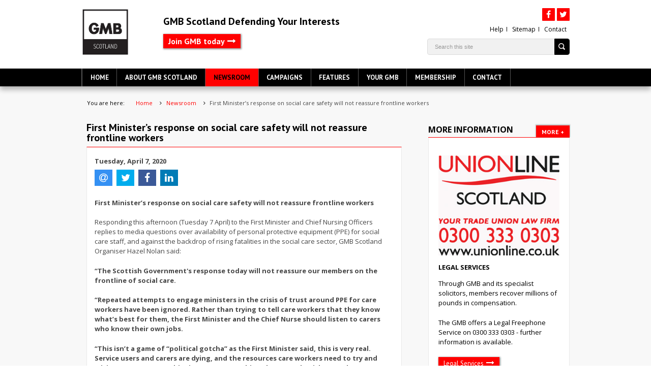

--- FILE ---
content_type: text/html; charset=UTF-8
request_url: https://www.gmbscotland.org.uk/first-minister%E2%80%99s-response-on-social-care-safety-will-not-reassure-frontline-workers.html
body_size: 5726
content:
<!DOCTYPE html>
<html lang="en">
<head>
    <meta http-equiv="Content-Type" content="text/html; charset=UTF-8"/>
    <meta name="viewport" content="width=device-width, initial-scale=1, maximum-scale=1,user-scalable=no" />   

    <title>GMB Scotland | First Minister’s response on social care safety will not reassure frontline workers</title>

	<meta name="keywords" content="" />
	<meta name="description" content="" />
	<meta name="author" content="Netrix Limited" />
	<meta name="robots" content="index,follow" />
	<meta name="rating" content="General" />
	<meta name="revisit-after" content="7 days" />	

    <!-- CSS -->
    <link href='https://fonts.googleapis.com/css?family=Open+Sans:400,700|PT+Sans:400,700|PT+Mono' rel='stylesheet' type='text/css'>
    <link href="https://www.gmbscotland.org.uk/assets/stylesheets/css/site.css" rel="stylesheet" type="text/css" media="screen" />
    <link href="https://www.gmbscotland.org.uk/assets/stylesheets/css/font-awesome.min.css" rel="stylesheet" type="text/css" media="screen" />
	<link href="https://www.gmbscotland.org.uk/assets/stylesheets/css/print.css" rel="stylesheet" type="text/css" media="print" />   	
	<link rel="stylesheet" href="https://www.gmbscotland.org.uk/assets/stylesheets/css/owl.carousel.css">
    <link rel="stylesheet" type="text/css" href="https://www.gmbscotland.org.uk/assets/stylesheets/css/jssocials.css" />
    <link rel="stylesheet" type="text/css" href="https://www.gmbscotland.org.uk/assets/stylesheets/css/jssocials-theme-flat.css" />

    <base href="https://www.gmbscotland.org.uk/" />
	<link href="https://www.gmbscotland.org.uk/" rel="canonical" />
	
    <script src="https://www.gmbscotland.org.uk/assets/js/plugins/moderniser.js"></script>

    <!-- Google tag (gtag.js) --> 
    <script async src="https://www.googletagmanager.com/gtag/js?id=G-8LR9TMSK1D"></script> 
    <script>   
        window.dataLayer = window.dataLayer || [];   
        function gtag(){dataLayer.push(arguments);}   
        gtag('js', new Date());   gtag('config', 'G-8LR9TMSK1D'); 
    </script>
    
</head>

<body>
<div id="fb-root"></div>
<script>(function(d, s, id) {
  var js, fjs = d.getElementsByTagName(s)[0];
  if (d.getElementById(id)) return;
  js = d.createElement(s); js.id = id;
  js.src = "//connect.facebook.net/en_GB/sdk.js#xfbml=1&version=v2.7";
  fjs.parentNode.insertBefore(js, fjs);
}(document, 'script', 'facebook-jssdk'));</script>
<div id="wrapper">

    <!-- SITE HEADER -->
    <header id="top">
        <a id="logo" href="http://www.gmbscotland.org.uk/">
            <img src="https://www.gmbscotland.org.uk/assets/images/site/GMB_logo.png" alt="GMB@WORK" />
        </a>
        <div id="header-collateral">
            <div class="strapline">GMB Scotland Defending Your Interests</div>
            <a href="http://www.gmb.org.uk/join-gmb" class="highlight-link red" target="_blank">Join GMB today</a>
        </div>
		<div class="header-right">
        	<div id="header-tools">
				<div id="social-header">
					<a href="https://www.facebook.com/gmb.scotland/" target="_blank"><i class="fa fa-facebook" aria-hidden="true"></i></a>
					<a href="https://www.twitter.com/gmbscotorg" target="_blank"><i class="fa fa-twitter" aria-hidden="true"></i></a>
				</div>
            	<nav id="tool-links">
                	<ul>
                    	<li><a href="http://www.gmb.org.uk/join/help" target="_blank">Help</a></li>
						<li><a href="sitemap">Sitemap</a></li>
                   	 	<li><a href="contact">Contact</a></li>
                	</ul>
            	</nav>
        	</div>
        	<div id="site-search">
            	<form name="site-search" action="results" method="GET">
					<div>
		    			<input type="hidden" name="id" value="40" />
            			<input type="text" name="search" id="search-field" placeholder="Search this site" />
		    			<button id="search-button" type="submit" title="Search this site">&nbsp;&nbsp;&nbsp;&nbsp;</button>
					</div>
	    		</form>
        	</div>
		</div>
    </header>
	<!-- END SITE HEADER -->

	<div id="nav-wrapper">
        <a class="menu-btn" href="#main-nav">
            <i class="fa fa-bars"></i>
        </a> 
		<nav id="main-nav">            
			<ul>
			    <ul><li class="first"><a href="https://www.gmbscotland.org.uk/" title="Home" >Home</a></li>
<li><a href="about" title="About GMB Scotland" >About GMB Scotland</a><ul><li class="first"><a href="about/gmb-history" title="GMB History" >GMB History</a></li>
<li><a href="about/health-and-safety" title="Health & Safety" >Health & Safety</a></li>
<li><a href="about/education" title="Education" >Education</a></li>
<li><a href="about/legal" title="Legal" >Legal</a></li>
<li><a href="about/retired-members" title="Retired Members" >Retired Members</a></li>
<li><a href="about/why-join-gmb" title="Why Join GMB" >Why Join GMB</a></li>
<li class="last"><a href="about/gmb-managers-and-coaches-scotland" title="GMB Managers & Coaches Scotland" >GMB Managers & Coaches Scotland</a></li>
</ul></li>
<li class="active"><a href="newsroom" title="Newsroom" >Newsroom</a><ul><li class="first"><a href="newsroom/gmb-scotland-urges-action-on-windfall-tax.html" title="GMB urges chancellor to cut windfall tax to help avert oil and gas jobs catastrophe" >GMB urges chancellor to cut windfall tax to help avert oil and gas jobs catastrophe</a></li>
<li><a href="newsroom/gmb-scotland-workers-call-on-windfall-tax.html" title="Poll: Nine out of ten oil and gas workers urge chancellor to axe windfall tax" >Poll: Nine out of ten oil and gas workers urge chancellor to axe windfall tax</a></li>
<li><a href="newsroom/gmb-scotland-warns-of-energy-jobs-calamity.html" title="GMB Scotland warns rushed rundown of oil and gas threatens industrial calamity" >GMB Scotland warns rushed rundown of oil and gas threatens industrial calamity</a></li>
<li><a href="newsroom/gmb-scotland-rejects-college-pay-offer.html" title="GMB Scotland: College staff reject unfair pay offer" >GMB Scotland: College staff reject unfair pay offer</a></li>
<li><a href="newsroom/gmb-scotland-on-fergusons-future.html" title="GMB Scotland calls for action not excuses to protect Ferguson Marine" >GMB Scotland calls for action not excuses to protect Ferguson Marine</a></li>
<li><a href="newsroom/gmb-scotland-questions-defence-contracts.html" title="Call to overhaul defence spending after £200m Royal Navy contract goes Dutch" >Call to overhaul defence spending after £200m Royal Navy contract goes Dutch</a></li>
<li><a href="newsroom/gmb-scotland-on-submarine-tugs-built-in-china.html" title="Revealed: Faslane nuclear sub tugs may be built in China" >Revealed: Faslane nuclear sub tugs may be built in China</a></li>
<li><a href="newsroom/gmb-scotland-on-lifeline-care-cuts.html" title="GMB: Looming spending cuts risk lifelines for most vulnerable" >GMB: Looming spending cuts risk lifelines for most vulnerable</a></li>
<li><a href="frontline-carers-forced-out-by-harsh-and-unfair-rota.html" title="Frontline carers forced out by 'harsh and unfair' shift changes" >Frontline carers forced out by 'harsh and unfair' shift changes</a></li>
<li class="last"><a href="newsroom/gmb-scotland-wins-compensation-for-sacked-greenkeeper.html" title="Golf club boss finally compensates sacked greenkeeper after GMB campaign" >Golf club boss finally compensates sacked greenkeeper after GMB campaign</a></li>
</ul></li>
<li><a href="campaigns" title="Campaigns" >Campaigns</a><ul><li class="first"><a href="shipbuilding/" title="Shipbuilding" >Shipbuilding</a></li>
<li><a href="campaigns/equal-pay" title="Equal Pay" >Equal Pay</a></li>
<li><a href="campaigns/brewing-whisky-and-spirits" title="Brewing, Whisky & Spirits" >Brewing, Whisky & Spirits</a></li>
<li><a href="community-links-practitioners/" title="Community Links Practitioners" >Community Links Practitioners</a></li>
<li><a href="campaigns/show-you-care" title="Show You Care" >Show You Care</a></li>
<li><a href="campaigns/scottish-ambulance-service" title="Scottish Ambulance Service" >Scottish Ambulance Service</a></li>
<li><a href="campaigns/defence" title="Defence" >Defence</a></li>
<li class="last"><a href="campaigns/exposing-scotlands-austerity-shame" title="Exposing Scotland's Austerity Shame" >Exposing Scotland's Austerity Shame</a></li>
</ul></li>
<li><a href="features/" title="Features" >Features</a><ul><li class="first"><a href="womens-campaign-unit-blog/" title="GMB Scotland Women's Campaign Unit Blog" scott>WCU Blog</a></li>
</ul></li>
<li><a href="your-gmb" title="Your GMB" >Your GMB</a><ul><li class="first"><a href="private-sector.html" title="Private Sector" >Private Sector</a></li>
<li class="last"><a href="your-gmb/gmb-scotland-public-services" title="Public Services" >Public Services</a></li>
</ul></li>
<li><a href="membership" title="Membership" >Membership</a><ul><li class="first"><a href="membership-offers" title="GMB Extra" >GMB Extra</a></li>
</ul></li>
<li class="last"><a href="contact" title="Contact" >Contact</a></li>
</ul>			
			</ul>
		</nav>
	</div>
    <!-- CENTER WRAPPER -->
    <div id="center-wrapper">
        <div class="center" id="content-page">
		    
<!-- BREADCRUMBS -->
			<div id="breadcrumbs">
				<div>You are here: </div>
				<ul><ul><li itemscope="itemscope" itemtype="http://data-vocabulary.org/Breadcrumb"><a itemprop="url" rel="Home" href="/"><span itemprop="title">Home</span></a></li>
 <i class="fa fa-angle-right" aria-hidden="true"></i> <li itemscope="itemscope" itemtype="http://data-vocabulary.org/Breadcrumb"><a itemprop="url" rel="Newsroom" href="newsroom"><span itemprop="title">Newsroom</span></a></li>
 <i class="fa fa-angle-right" aria-hidden="true"></i> <li itemscope="itemscope" itemtype="http://data-vocabulary.org/Breadcrumb"><a class="active" itemprop="url" rel="First Minister’s response on social care safety will not reassure frontline workers" href="first-minister’s-response-on-social-care-safety-will-not-reassure-frontline-workers.html"><span itemprop="title">First Minister’s response on social care safety will not reassure frontline workers</span></a></li>
</ul>
</ul>
			</div> <!-- END BREADCRUMBS -->
<div class="col-3-2">
<article class="general-content">
<header>
<h1>First Minister’s response on social care safety will not reassure frontline workers</h1>
</header>
<div class="content">
<div class="date">Tuesday, April  7, 2020</div>
<div id="share"></div>
<p><strong><span data-contrast="none">First Minister</span></strong><strong><span data-contrast="none">&rsquo;</span></strong><strong><span data-contrast="none">s response on social care safety will not reassure frontline workers&nbsp;</span></strong><span data-ccp-props="{&quot;134233117&quot;:false,&quot;134233118&quot;:false,&quot;201341983&quot;:0,&quot;335551550&quot;:1,&quot;335551620&quot;:1,&quot;335559685&quot;:0,&quot;335559731&quot;:0,&quot;335559737&quot;:0,&quot;335559740&quot;:240}">&nbsp;</span></p>
<p><span data-contrast="none">Responding this afternoon (Tuesday 7 April) to the First Minister and Chief Nursing Officers replies to media questions over availability of personal protective equipment (PPE) for social care staff, and against the backdrop of rising fatalities in the social care sector, GMB Scotland Organiser Hazel Nolan said:&nbsp;</span><span data-ccp-props="{&quot;134233117&quot;:false,&quot;134233118&quot;:false,&quot;201341983&quot;:0,&quot;335551550&quot;:1,&quot;335551620&quot;:1,&quot;335559685&quot;:0,&quot;335559731&quot;:0,&quot;335559737&quot;:0,&quot;335559740&quot;:240}">&nbsp;</span></p>
<p><strong>&ldquo;The Scottish Government's&nbsp;response&nbsp;today&nbsp;will&nbsp;not reassure our members on the frontline of social care.&nbsp;&nbsp;&nbsp;</strong></p>
<p><strong>&ldquo;Repeated attempts to engage ministers in the crisis of trust around PPE for care workers have been ignored. Rather than trying to tell care workers that&nbsp;they&nbsp;know what&rsquo;s best for them, the&nbsp;First Minister and the&nbsp;Chief Nurse should listen to carers who know their own jobs.&nbsp;&nbsp;&nbsp;</strong></p>
<p><strong>&ldquo;This isn&rsquo;t a game of&nbsp;&ldquo;political gotcha&rdquo;&nbsp;as the First Minister said,&nbsp;this is&nbsp;very&nbsp;real. Service</strong><strong>&nbsp;users and carers are dying,&nbsp;and the resources care workers need to try and mitigate&nbsp;exposure to this&nbsp;virus are not reaching the ground quick enough.&nbsp;</strong></p>
<p><strong>&ldquo;The Chief Nurse should immediately withdraw her letter to COSLA which has caused so much confusion and anger and the First Minister should work with us over a national social care strategy to deal with the significant challenges of the coming week and months.&nbsp;&nbsp;</strong></p>
<p><strong>&ldquo;Scotland&rsquo;s carers need the proper PPE to do their jobs, they need a programme of testing to mitigate infection spread, and they need to properly valued by their government and employers who for too long have kept them mired in low pay and insecure work.</strong><span data-contrast="none"><strong>&rdquo;</strong>&nbsp;</span><span data-ccp-props="{&quot;134233117&quot;:false,&quot;134233118&quot;:false,&quot;201341983&quot;:0,&quot;335551550&quot;:1,&quot;335551620&quot;:1,&quot;335559685&quot;:0,&quot;335559731&quot;:0,&quot;335559737&quot;:0,&quot;335559740&quot;:240}">&nbsp;</span></p>
<p><strong>ENDS</strong><span data-ccp-props="{&quot;134233117&quot;:false,&quot;134233118&quot;:false,&quot;201341983&quot;:0,&quot;335551550&quot;:1,&quot;335551620&quot;:1,&quot;335559685&quot;:0,&quot;335559731&quot;:0,&quot;335559737&quot;:0,&quot;335559740&quot;:240}">&nbsp;</span></p>
<p><strong><span data-contrast="none">Contact:&nbsp;</span></strong><span data-contrast="none">GMB Scotland Communications on 07976 447077</span><span data-ccp-props="{&quot;134233117&quot;:false,&quot;134233118&quot;:false,&quot;201341983&quot;:0,&quot;335551550&quot;:1,&quot;335551620&quot;:1,&quot;335559685&quot;:0,&quot;335559731&quot;:0,&quot;335559737&quot;:0,&quot;335559740&quot;:240}">&nbsp;</span></p>
<p><strong><span data-contrast="none">Notes to Editors:&nbsp;</span></strong><span data-ccp-props="{&quot;134233117&quot;:false,&quot;134233118&quot;:false,&quot;201341983&quot;:0,&quot;335551550&quot;:1,&quot;335551620&quot;:1,&quot;335559685&quot;:0,&quot;335559731&quot;:0,&quot;335559737&quot;:0,&quot;335559740&quot;:240}">&nbsp;</span></p>
<p><span data-contrast="none">GMB Scotland</span><span data-contrast="none">&rsquo;</span><span data-contrast="none">s letter to the First Minister,&nbsp;</span><span data-contrast="none">&ldquo;</span><span data-contrast="none">Social Care Planning and Social Care Labour Force</span><span data-contrast="none">&rdquo;</span><span data-contrast="none">, Tuesday 19th March 2020, can be accessed at&nbsp;<a href="https://tinyurl.com/r79w7xc">https://tinyurl.com/r79w7xc</a></span></p>
<p><span data-contrast="none">Chief Nursing Officer</span><span data-contrast="none">&rsquo;</span><span data-contrast="none">s letter to the CoSLA Chief Executive, Sunday 5th April 2020, can be accessed at <a href="https://tinyurl.com/rud8emc">https://tinyurl.com/rud8emc</a></span><a href="https://tinyurl.com/rud8emc"><span data-ccp-props="{&quot;134233117&quot;:false,&quot;134233118&quot;:false,&quot;201341983&quot;:0,&quot;335551550&quot;:1,&quot;335551620&quot;:1,&quot;335559685&quot;:0,&quot;335559731&quot;:0,&quot;335559737&quot;:0,&quot;335559740&quot;:240}">&nbsp;</span></a></p>
<p>&nbsp;</p>
</div>
		
 
		
			<footer id="content-tools">
				<ul>
					<li><a href="#" class="send-link">Email this page</a></li>
					<li><a href="#" class="pdf-link" data-id="400">PDF this page</a></li>
					<li><a href="javascript:window.print()" class="print-link">Print this page</a></li>					
				</ul>
			</footer>
</article>
</div>
<div class="col-3-1 right-column">
   <section class="links-box" id="regional-news">
        <header>
            <h2>More Information</h2>
            <div class="more"><a href="about">More +</a></div>
        </header>
        <div>
        <article>
            <img alt="Unionline Logo" src="assets/images/site/unionline-logo.jpg">
            <h3><a href="about/legal">Legal Services</a></h3>                   
            <p>Through GMB and its specialist solicitors, members recover millions of pounds in compensation.</p>
            <p>The GMB offers a Legal Freephone Service on&nbsp;0300 333 0303&nbsp;- further information is available.</p>
            <p><a class="highlight-link" href="about/legal">Legal Services</a></p>
        </article>
        <article>
             <img alt="First Minister’s response on social care safety will not reassure frontline workers" src="assets/images/site/health-and-safety-thumb.jpg">
             <h3><a href="about/health-and-safety">Health and Safety</a></h3>
             <p>When it comes to health and safety, the GMB&rsquo;s reputation is second to none, with experts at all levels of the organisation.</p>
             <p><a class="highlight-link" href="about/health-and-safety">Health and Safety</a></p>
          </article>
        </div>
    </section>

</div>
		</div><!-- END CENTER -->
	</div><!-- END CENTER WRAPPER -->
	<!-- SITE FOOTER -->
	<footer id="bottom">
		<div id="upper-wrapper">
			<div class="footer-container">
				<section id="sitemap">
					<h5>Sitemap</h5>
					<ul>
						<li><a href="http://www.gmbscotland.org.uk/">Home</a></li>
						<li><a href="about">About GMB</a></li>
						<li><a href="newsroom/">Newsroom</a></li>
						<li><a href="campaigns">Campaigns</a></li>
						<li><a href="membership">Membership</a></li>
					</ul>
				</section>
				<section id="get-involved" class="middle">
					<h5>Get Involved</h5>
					<ul>
						<li><a href="campaigns">Campaign for us</a></li>
						<li><a href="contact">Find your local office</a></li>
					</ul>
				</section>
				<section id="membership" class="middle">
					<h5>Membership</h5>
					<ul>
						<li><a href="http://www.gmb.org.uk/join/join-online" target="_blank">Join GMB today</a></li>
						<li><a href="http://www.gmb.org.uk/join/login?redirect=442" target="_blank">Move to Direct Debit</a></li>
						<li><a href="http://www.gmb.org.uk/join/login?redirect=128" target="_blank">Update my address</a></li>
<li><a href="http://www.gmb.org.uk/legal-and-privacy" target="_blank">Privacy Policy</a></li>
					</ul>
				</section>
				<section id="contacts">
					<h5>Contact</h5>
					<p><strong>GMB Scotland</strong><br />
						 Fountain House<br />
						 1 Woodside Crescent<br />
                         Charing Cross<br/>
						 Glasgow<br />
						 G3 7UJ<br />
					</p>
					<p>Promoted by GMB Union, 22 Stephenson Way, London, NW1 2HD</p>
					<div class="phone">0141 332 8641</div>
					<div class="email"><a href="mailto:scotland@gmb.org.uk">scotland@gmb.org.uk</a></div>
				</section>
			</div>
		</div>
		<div id="lower-wrapper">
			<div class="footer-container">
				<a href="https://twitter.com/GMBScotOrg" class="footer-follow-twitter" title="Follow GMB on Twitter">Follow GMB Scotland on Twitter</a>
				<a href="feed.rss" class="footer-rss" title="Subscribe to GMB RSS Feed" target="_blank">RSS Feed</a>
				<div class="footer-shares">
					Share this on:
					<a href="#" class="footer-share-facebook" title="Share on Facebook">&nbsp;</a>
					<a href="#" class="footer-share-twitter" title="Share on Twitter">&nbsp;</a>
					<a href="#" class="footer-share-email" title="Send to a friend">&nbsp;</a>
                    <div style="margin:10px 0 0 0;text-align:right;"><a href="http://www.netrixinternet.co.uk" target="_blank" style="display:inline-block;width:140px;height:20px;">Developed by Netrix Ltd</a></div>
				</div>
			</div>
		</div>
	</footer>
	<!-- END SITE FOOTER -->	
	
</div>	

  <script>
		Modernizr.load([
            {
                load: '//ajax.googleapis.com/ajax/libs/jquery/1.11.2/jquery.min.js',
                complete: function () {
                    if (!window.jQuery) {
                        Modernizr.load('https://www.gmbscotland.org.uk/assets/js/libs/jquery-1.11.2.min.js');
                    } 
                }
            },{
                load: [
		    'assets/js/plugins/owl.carousel.min.js'
                    ,'assets/js/plugins/jquery.mmenu.min.js'
	     ,'assets/js/plugins/jquery.mmenu.fixedelements.min.js'
                    ,'assets/js/plugins/jquery.impromptu.js'
                    ,'assets/js/plugins/jquery.form.min.js'
                    ,'assets/js/plugins/noty.min.js'
                    ,'assets/js/plugins/jquery.validate.min.js'
                    ,'assets/js/plugins/jquery.qtip.min.js'
                    ,'assets/js/plugins/jssocials.min.js'					
                    ,'assets/js/helpers/site.js'
		    ,'assets/js/helpers/home.js'
                    ,'assets/js/helpers/content-tools.js',
                    'assets/js/helpers/petition.form.js',
                    'assets/js/helpers/petition.js'
                ]
            }
        ]);   
       
    </script>
	
</body>

</html>

--- FILE ---
content_type: text/css
request_url: https://www.gmbscotland.org.uk/assets/stylesheets/css/site.css
body_size: 61766
content:
@import 'reset.css';
@import 'qtip.css';
@import 'jqueryui.css';
@import 'jquery.mmenu.css';
.trans-visible {
  visibility: visible;
  -moz-opacity: 1;
  -khtml-opacity: 1;
  -webkit-opacity: 1;
  opacity: 1;
  -ms-filter: progid:DXImageTransform.Microsoft.Alpha(opacity=100);
  filter: alpha(opacity=100);
  transition: opacity 0.5s linear;
}
.trans-invisible {
  visibility: hidden;
  -moz-opacity: 0;
  -khtml-opacity: 0;
  -webkit-opacity: 0;
  opacity: 0;
  -ms-filter: progid:DXImageTransform.Microsoft.Alpha(opacity=0);
  filter: alpha(opacity=0);
  transition: visibility 0s 0.2s, opacity 0.2s linear;
  height: 0;
  padding: 0;
  margin: 0;
}
/* ====== FONT STYLES ==========================*/
.ptsans {
  font-family: 'PT Sans', sans-serif;
}
.opensans {
  font-family: 'Open Sans', sans-serif;
}
.ptmono {
  font-family: 'PT Mono', sans-serif;
}
/* ====== STYLE BASELINES ========================*/
html,
html a {
  -webkit-font-smoothing: antialiased !important;
  text-shadow: 1px 1px 1px rgba(0, 0, 0, 0.004);
}
html {
  font-size: 100%;
  height: 100%;
}
body {
  margin: 0;
  padding: 0;
  font-family: 'Open Sans', sans-serif;
  /* height: 100%; */
  background: #ffffff;
}
*,
*:after,
*:before {
  margin: 0;
  padding: 0;
  -webkit-box-sizing: border-box;
  -moz-box-sizing: border-box;
  box-sizing: border-box;
}
/* ====== FLOATS AND CLEARFIX ========================*/
.left {
  float: left;
}
.right {
  float: right;
}
.clear {
  float: none;
  clear: both;
}
.hide {
  display: none;
}
/* ====== COMMON STRUCTURE ========================*/
.wrapper {
  max-width: 1200px;
  min-width: 320px;
  margin: 0 auto;
  padding: 0;
  width: 100%;
  position: relative;
}
.wrapper:before,
.wrapper:after {
  content: " ";
  display: table;
}
.wrapper:after {
  clear: both;
}
.col-3-1 {
  width: 31.33%;
}
.col-3-2 {
  width: 64.66%;
}
.col-4-1 {
  width: 23%;
}
.col-4-2 {
  width: 48%;
}
.col-4-3 {
  width: 73%;
}
.col-1-1 {
  width: 98%;
}
[class*='col-'] {
  float: left;
  position: relative;
  margin: 0 1%;
}
/* ====== COMMON ELEMENTS ========================*/
.img img {
  max-width: 100%;
  height: auto;
}
/* ====== HELPERS ========================*/
.text-right {
  text-align: right;
}
.text-left {
  text-align: left;
}
.text-center {
  text-align: center;
}
.float-left {
  float: left;
}
.float-right {
  float: right;
}
.clear {
  clear: both;
  float: none;
}
b,
strong {
  font-weight: bold;
}
.forceZIndex {
  z-index: 1000002 !important;
}
a {
  text-decoration: none;
}
p {
  line-height: 1.5;
}
/* ==== site header ==== */
header#top {
  max-width: 60.000em;
  height: auto;
  margin: 0 auto;
  padding: 1em 0 1.563em;
  *zoom: 1;
}
header#top:before,
header#top:after {
  content: "";
  display: table;
}
header#top:after {
  clear: both;
}
header#top a#logo {
  float: left;
  display: block;
  height: 5.875em;
  width: 5.875em;
}
header#top a#logo img {
  width: 100%;
  height: 100%;
}
header#top #header-collateral {
  float: left;
  margin: 1.0em 0 0 7%;
  height: auto;
}
header#top #header-collateral .strapline {
  font-weight: 700;
  font-size: 1.250em;
  color: #000;
  font-family: 'PT Sans', sans-serif;
  margin-bottom: 1.063em;
}
header#top #header-collateral .highlight-link {
  font-weight: 700;
  font-size: 1em;
}
header#top #header-collateral .mobile-link {
  display: none;
}
header#top .header-right {
  float: right;
}
header#top #header-tools {
  float: right;
  margin-top: 0em;
  white-space: nowrap;
}
header#top #header-tools #social-header {
  text-align: right;
}
header#top #header-tools #social-header a {
  display: inline-block;
  font-size: 1.7rem;
  background-color: red;
  color: #fff;
  font-size: 1rem;
  text-align: center;
  width: 25px;
  line-height: 1.6;
  -webkit-border-top-right-radius: 1px;
  -webkit-border-bottom-right-radius: 1px;
  -webkit-border-bottom-left-radius: 1px;
  -webkit-border-top-left-radius: 1px;
  -moz-border-radius-topright: 1px;
  -moz-border-radius-bottomright: 1px;
  -moz-border-radius-bottomleft: 1px;
  -moz-border-radius-topleft: 1px;
  border-top-right-radius: 1px;
  border-bottom-right-radius: 1px;
  border-bottom-left-radius: 1px;
  border-top-left-radius: 1px;
  -moz-background-clip: padding;
  -webkit-background-clip: padding-box;
  background-clip: padding-box;
}
header#top #header-tools nav {
  float: left;
  margin-top: 0.413em;
  clear: both;
  float: none;
}
header#top #header-tools nav ul li {
  display: inline;
}
header#top #header-tools nav ul li a {
  border-right: 1px solid #000;
  display: inline-block;
  font-size: 0.75em;
  color: #000;
  padding: 0 0.5em;
  line-height: 0.75em;
}
header#top #header-tools nav ul li:last-child a {
  border-right: 0;
}
header#top #header-tools #font-sizer {
  float: right;
  margin-top: 2px;
  padding-left: 5px;
}
header#top #header-tools #font-sizer a {
  font-weight: bold;
  cursor: pointer;
  padding: 0 0.1em;
}
header#top #header-tools #font-sizer .small {
  font-size: 0.75em;
}
header#top #header-tools #font-sizer .large {
  font-size: 1.2em;
}
header#top #site-search {
  text-align: left;
  width: 17.500em;
  margin-top: 60px;
}
header#top #site-search div {
  position: relative;
}
header#top #site-search div input#search-field {
  font-family: Arial, Helvetica, sans-serif;
  display: inline-block;
  display: -moz-inline-stack;
  vertical-align: top;
  position: absolute;
  top: 0;
  left: 0;
  border: 1px solid #dbdbdb;
  background: #f1f1f1;
  font-size: 11px;
  color: #b5b5b5;
  padding: 0px 15% 0px 5%;
  width: 100%;
  -webkit-border-top-right-radius: 4px;
  -webkit-border-bottom-right-radius: 4px;
  -webkit-border-bottom-left-radius: 4px;
  -webkit-border-top-left-radius: 4px;
  -moz-border-radius-topright: 4px;
  -moz-border-radius-bottomright: 4px;
  -moz-border-radius-bottomleft: 4px;
  -moz-border-radius-topleft: 4px;
  border-top-right-radius: 4px;
  border-bottom-right-radius: 4px;
  border-bottom-left-radius: 4px;
  border-top-left-radius: 4px;
  -moz-background-clip: padding;
  -webkit-background-clip: padding-box;
  background-clip: padding-box;
  line-height: 30px;
  height: 32px;
  color: #000;
}
header#top #site-search div button {
  font-family: Arial, Helvetica, sans-serif;
  display: inline-block;
  display: -moz-inline-stack;
  vertical-align: top;
  position: absolute;
  line-height: 30px;
  top: 0;
  right: 0;
  z-index: 100;
  background: #000000 url('../../images/site/icon_search.png') center center no-repeat;
  height: 32px;
  font-size: 11px;
  padding: 0px 0.75em;
  border: 1px solid #000;
  -webkit-border-top-right-radius: 4px;
  -webkit-border-bottom-right-radius: 4px;
  -webkit-border-bottom-left-radius: 0;
  -webkit-border-top-left-radius: 0;
  -moz-border-radius-topright: 4px;
  -moz-border-radius-bottomright: 4px;
  -moz-border-radius-bottomleft: 0;
  -moz-border-radius-topleft: 0;
  border-top-right-radius: 4px;
  border-bottom-right-radius: 4px;
  border-bottom-left-radius: 0;
  border-top-left-radius: 0;
  -moz-background-clip: padding;
  -webkit-background-clip: padding-box;
  background-clip: padding-box;
}
/* ==== site main navigation ==== */
div#nav-wrapper {
  padding: 0 0 0 0;
  position: relative;
  z-index: 1000;
  background: #f8f8f8;
  width: 100%;
}
div#nav-wrapper .menu-btn {
  display: none;
  position: absolute;
  font-size: 2rem;
  color: #535353;
  top: -105px;
  right: 5px;
  z-index: 1900;
  padding: 4px 13px;
  margin-left: -25px;
  cursor: pointer;
}
div#nav-wrapper nav#main-nav {
  background: #000;
  height: auto;
  padding: 0;
  -webkit-box-shadow: 0px 6px 10px rgba(0, 0, 0, 0.3);
  -moz-box-shadow: 0px 6px 10px rgba(0, 0, 0, 0.3);
  box-shadow: 0px 6px 10px rgba(0, 0, 0, 0.3);
}
div#nav-wrapper nav#main-nav ul {
  display: block;
  max-width: 60.000em;
  height: auto;
  margin: 0 auto;
  padding: 0;
  border-left: 1px solid #535353;
  *zoom: 1;
}
div#nav-wrapper nav#main-nav ul:before,
div#nav-wrapper nav#main-nav ul:after {
  content: "";
  display: table;
}
div#nav-wrapper nav#main-nav ul:after {
  clear: both;
}
div#nav-wrapper nav#main-nav ul a:hover {
  color: #000;
  background-color: #ff0000;
}
div#nav-wrapper nav#main-nav ul > li {
  position: relative;
  float: left;
  background-color: #000;
  border-right: 1px solid #535353;
}
div#nav-wrapper nav#main-nav ul > li a {
  display: block;
  text-align: center;
  color: #FFF;
  font-size: 0.813em;
  padding: 0.85em 1.2em;
  font-family: 'PT Sans', sans-serif;
  font-weight: bold;
  text-transform: uppercase;
}
div#nav-wrapper nav#main-nav ul > li a:hover {
  color: #000;
  background-color: #ff0000;
}
div#nav-wrapper nav#main-nav ul > li:hover > ul {
  left: 0;
  z-index: 100;
}
div#nav-wrapper nav#main-nav ul > li li:hover > ul {
  left: 100%;
  top: 0;
  z-index: 200;
}
div#nav-wrapper nav#main-nav ul > li.active > a {
  color: #000;
  background-color: #ff0000;
}
div#nav-wrapper nav#main-nav ul li ul {
  position: absolute;
  left: -9999px;
  -webkit-box-shadow: 0px 2px 3px 1px rgba(0, 0, 0, 0.4);
  -moz-box-shadow: 0px 2px 3px 1px rgba(0, 0, 0, 0.4);
  box-shadow: 0px 2px 3px 1px rgba(0, 0, 0, 0.4);
}
div#nav-wrapper nav#main-nav ul li li {
  background-color: #2d2d2d;
  border-top: 1px solid #535353;
  position: relative;
  float: none;
}
div#nav-wrapper nav#main-nav ul li li a {
  display: block;
  white-space: nowrap;
  color: #FFF;
  text-align: left;
  font-size: 0.813em;
  font-family: 'PT Sans', sans-serif;
  text-transform: uppercase;
  font-weight: bold;
}
div#nav-wrapper nav#main-nav ul li li ul {
  top: 0px;
}
div#nav-wrapper nav#main-nav ul li li li {
  background-color: #404040;
  border-top: 1px solid #535353;
}
div#nav-wrapper nav#main-nav ul li li li a {
  display: block;
  white-space: nowrap;
  color: #FFF;
  text-align: left;
  font-size: 0.813em;
}
/* ==== central content ==== */
#center-wrapper {
  background: #f8f8f8;
  height: auto;
  width: 100%;
}
#center-wrapper .center {
  position: relative;
  max-width: 60.000em;
  min-height: 400px;
  height: auto;
  margin: 0 auto;
  *zoom: 1;
  padding: 1em 0 1.5em 0;
}
#center-wrapper .center:before,
#center-wrapper .center:after {
  content: "";
  display: table;
}
#center-wrapper .center:after {
  clear: both;
}
#center-wrapper .center a.upper-twitter-follow {
  position: absolute;
  display: inline-block;
  top: 20px;
  right: 0;
  border: 1px solid #ccc;
  color: #000;
  font-weight: bold;
  font-size: 0.813em;
  white-space: nowrap;
  -webkit-border-top-right-radius: 3px;
  -webkit-border-bottom-right-radius: 3px;
  -webkit-border-bottom-left-radius: 3px;
  -webkit-border-top-left-radius: 3px;
  -moz-border-radius-topright: 3px;
  -moz-border-radius-bottomright: 3px;
  -moz-border-radius-bottomleft: 3px;
  -moz-border-radius-topleft: 3px;
  border-top-right-radius: 3px;
  border-bottom-right-radius: 3px;
  border-bottom-left-radius: 3px;
  border-top-left-radius: 3px;
  -moz-background-clip: padding;
  -webkit-background-clip: padding-box;
  background-clip: padding-box;
  padding: 0.25em 1em 0.25em 0.35em;
  background: #fefefe;
  background: -webkit-gradient(linear, left bottom, left top, color-stop(0, #dbdbdb), color-stop(1, #fefefe));
  background: -ms-linear-gradient(bottom, #dbdbdb, #fefefe);
  background: -moz-linear-gradient(center bottom, #dbdbdb 0%, #fefefe 100%);
  filter: progid:DXImageTransform.Microsoft.gradient(startColorstr='#fefefe', endColorstr='#dbdbdb', GradientType=0);
  -webkit-box-shadow: 0px 2px 3px 1px rgba(0, 0, 0, 0.25);
  -moz-box-shadow: 0px 2px 3px 1px rgba(0, 0, 0, 0.25);
  box-shadow: 0px 2px 3px 1px rgba(0, 0, 0, 0.25);
  line-height: 1.4em;
}
#center-wrapper .center a.upper-twitter-follow span {
  display: block;
  float: left;
  width: 25px;
  height: 18px;
  background: url('../../images/site/icon_twitter_button.png') left bottom no-repeat;
}
/* ==== site footer ==== */
footer#bottom {
  width: 100%;
}
footer#bottom #upper-wrapper {
  background: #3a3d40;
  height: auto;
}
footer#bottom #upper-wrapper .footer-container {
  max-width: 60.000em;
  height: auto;
  margin: 0 auto;
  padding: 1.5em 0;
  color: #bfbfbf;
  *zoom: 1;
}
footer#bottom #upper-wrapper .footer-container:before,
footer#bottom #upper-wrapper .footer-container:after {
  content: "";
  display: table;
}
footer#bottom #upper-wrapper .footer-container:after {
  clear: both;
}
footer#bottom #upper-wrapper .footer-container section {
  float: left;
  width: 25%;
  padding: 1em 0;
  line-height: 1.5em;
}
footer#bottom #upper-wrapper .footer-container section h5 {
  font-family: 'PT Sans', sans-serif;
  font-weight: bold;
  font-size: 1em;
  text-transform: uppercase;
}
footer#bottom #upper-wrapper .footer-container section ul {
  margin-top: 1.25em;
}
footer#bottom #upper-wrapper .footer-container section ul li {
  font-size: 0.813em;
}
footer#bottom #upper-wrapper .footer-container section ul li a {
  color: #bfbfbf;
}
footer#bottom #upper-wrapper .footer-container section ul li a:hover {
  color: #FFF;
}
footer#bottom #upper-wrapper .footer-container section#contacts {
  width: 18%;
  margin-left: 7%;
}
footer#bottom #upper-wrapper .footer-container section#contacts p {
  margin: 1.25em 0;
  line-height: 1.5em;
  font-size: 0.813em;
}
footer#bottom #upper-wrapper .footer-container section#contacts div {
  line-height: 1.5em;
  font-size: 0.813em;
}
footer#bottom #upper-wrapper .footer-container section#contacts div.phone {
  padding-left: 1em;
  background: url('../../images/site/icon_mini_phone.png') left center no-repeat;
}
footer#bottom #upper-wrapper .footer-container section#contacts div.email {
  padding-left: 1em;
  background: url('../../images/site/icon_mini_email.png') left center no-repeat;
}
footer#bottom #upper-wrapper .footer-container section#contacts a {
  color: #bfbfbf;
}
footer#bottom #upper-wrapper .footer-container section#contacts a:hover {
  color: #FFF;
}
footer#bottom #lower-wrapper {
  background: #000;
  width: 100%;
  padding: 0.5em 0;
}
footer#bottom #lower-wrapper .footer-container {
  max-width: 960px;
  height: auto;
  margin: 0 auto;
  *zoom: 1;
}
footer#bottom #lower-wrapper .footer-container:before,
footer#bottom #lower-wrapper .footer-container:after {
  content: "";
  display: table;
}
footer#bottom #lower-wrapper .footer-container:after {
  clear: both;
}
footer#bottom #lower-wrapper a {
  display: inline-block;
  color: #bfbfbf;
  font-family: 'PT Sans', sans-serif;
  padding: 0 0 0 2.5em;
  font-size: 0.875em;
  line-height: 2em;
  font-weight: bold;
}
footer#bottom #lower-wrapper a:hover {
  color: #FFF;
}
footer#bottom #lower-wrapper a.footer-follow-twitter {
  background: url('../../images/site/icon_footer_twitter.png') left center no-repeat;
}
footer#bottom #lower-wrapper a.footer-rss {
  background: url('../../images/site/icon_footer_rss.png') left center no-repeat;
  margin-left: 9.5em;
}
footer#bottom #lower-wrapper div.footer-shares {
  float: right;
  font-size: 0.875em;
  line-height: 2em;
  font-weight: bold;
  color: #bfbfbf;
}
footer#bottom #lower-wrapper div.footer-shares a {
  display: inline-block;
  width: 27px;
  height: 25px;
  margin: 0 0 0 0.5em;
  padding: 0;
}
footer#bottom #lower-wrapper div.footer-shares a.footer-share-facebook {
  background: url('../../images/site/icon_footer_facebook.png') left center no-repeat;
}
footer#bottom #lower-wrapper div.footer-shares a.footer-share-twitter {
  background: url('../../images/site/icon_footer_twitter.png') left center no-repeat;
}
footer#bottom #lower-wrapper div.footer-shares a.footer-share-email {
  width: 32px;
  background: url('../../images/site/icon_footer_mail.png') left center no-repeat;
}
/* ====== HOMEPAGE ELEMENTS ========================*/
.home-slider {
  height: 360px;
  margin-left: auto;
  margin-right: auto;
  max-width: 60em;
  background: url('../../images/site/slider-bg.jpg') center top no-repeat;
}
.home-slider div.item {
  display: block;
  width: 60em;
  height: auto;
  min-height: 260px;
  float: left;
  padding: 1em 0;
  border: 1px solid #d8d8d8;
  margin: 2.5em 0;
  *zoom: 1;
}
.home-slider div.item:before,
.home-slider div.item:after {
  content: "";
  display: table;
}
.home-slider div.item:after {
  clear: both;
}
.home-slider div.item blockquote {
  font-family: 'PT Sans', sans-serif;
  font-size: 2.188rem;
  line-height: 3.000rem;
  font-weight: bold;
  width: 65%;
  padding: 20px 0 0 2em;
  text-align: right;
}
.home-slider div.item p {
  width: 65%;
  padding: 20px 0 0 3.750em;
  text-align: right;
}
.home-slider div.item img {
  position: absolute;
  height: auto;
  width: auto;
  bottom: 0;
  right: 0;
}
.home-slider .slide-2,
.home-slider .slide-3,
.home-slider .slide-4,
.home-slider .slide-5 {
  text-align: left;
}
.home-slider .slide-2 h2,
.home-slider .slide-3 h2,
.home-slider .slide-4 h2,
.home-slider .slide-5 h2 {
  font-size: 1.688rem;
  width: 45% !important;
  font-weight: bold;
  text-transform: uppercase;
  padding: 5px 0 0 2.813rem !important;
}
.home-slider .slide-2 h3,
.home-slider .slide-3 h3,
.home-slider .slide-4 h3,
.home-slider .slide-5 h3 {
  font-size: 1.000rem;
  width: 45% !important;
  font-weight: bold;
  text-transform: uppercase;
  padding: 20px 0 0 2.813rem !important;
}
.home-slider .slide-2 p,
.home-slider .slide-3 p,
.home-slider .slide-4 p,
.home-slider .slide-5 p {
  font-size: 1.000rem;
  width: 45% !important;
  text-align: left !important;
  padding: 20px 0 20px 2.813rem !important;
}
.home-slider .slide-2 a,
.home-slider .slide-3 a,
.home-slider .slide-4 a,
.home-slider .slide-5 a {
  margin: 20px 0 0 2.813rem !important;
}
.home-slider .slide-2 img,
.home-slider .slide-3 img,
.home-slider .slide-4 img,
.home-slider .slide-5 img {
  border: 1px solid #bebebe;
  top: 58px;
  right: 15px !important;
}
.owl-prev,
.owl-next {
  display: inline-block !important;
  top: 50%;
  margin-top: -50px;
  width: auto;
  height: auto;
  background-color: #000;
  color: #FFF;
  position: absolute;
  z-index: 200;
  border: 1px solid #fff;
  background: #000;
  font-size: 5em;
  font-weight: bold;
  line-height: 1em;
  padding: 0 0.1em;
  text-align: center;
  -webkit-box-shadow: 0px 1px 2px 1px rgba(0, 0, 0, 0.25);
  -moz-box-shadow: 0px 1px 2px 1px rgba(0, 0, 0, 0.25);
  box-shadow: 0px 1px 2px 1px rgba(0, 0, 0, 0.25);
  -webkit-border-top-right-radius: 3px;
  -webkit-border-bottom-right-radius: 3px;
  -webkit-border-bottom-left-radius: 3px;
  -webkit-border-top-left-radius: 3px;
  -moz-border-radius-topright: 3px;
  -moz-border-radius-bottomright: 3px;
  -moz-border-radius-bottomleft: 3px;
  -moz-border-radius-topleft: 3px;
  border-top-right-radius: 3px;
  border-bottom-right-radius: 3px;
  border-bottom-left-radius: 3px;
  border-top-left-radius: 3px;
  -moz-background-clip: padding;
  -webkit-background-clip: padding-box;
  background-clip: padding-box;
}
.owl-prev i,
.owl-next i {
  color: #FFF;
  font-size: 5rem;
}
.owl-next {
  right: -80px;
}
.owl-prev {
  left: -80px;
}
/* ==== box classes ==== */
.links-box {
  position: relative;
  background-color: #FFF;
}
.links-box header {
  position: relative;
  background-color: #f8f8f8;
  border-bottom: 1px solid #ff0000;
  padding: 0.40em 0;
}
.links-box header h2 {
  font-family: 'Open Sans', sans-serif;
  font-size: 1.188em;
  font-weight: bold;
  text-transform: uppercase;
}
.links-box header .more {
  position: absolute;
  z-index: 2;
  bottom: 0;
  right: 0;
  background-color: #ff0000;
  padding: 2px 10px;
  border: 1px solid #ff0000;
  /*.rounded-corners(4px, 0, 0, 4px);*/
  -webkit-box-shadow: 0px -1px 2px 1px rgba(0, 0, 0, 0.25);
  -moz-box-shadow: 0px -1px 2px 1px rgba(0, 0, 0, 0.25);
  box-shadow: 0px -1px 2px 1px rgba(0, 0, 0, 0.25);
}
.links-box header .more a {
  color: #FFF;
  font-family: 'PT Sans', sans-serif;
  font-size: 0.75em;
  font-weight: bold;
  text-transform: uppercase;
}
.links-box div {
  padding: 1.2em 1.2em 0.5em 1.2em;
  border-left: 1px solid #e9e9e9;
  border-right: 1px solid #e9e9e9;
  border-bottom: 1px solid #e9e9e9;
}
.black-box {
  background-color: #000;
  padding: 1em;
  border: 1px solid #fff;
  -webkit-box-shadow: 0px 1px 2px 1px rgba(0, 0, 0, 0.25);
  -moz-box-shadow: 0px 1px 2px 1px rgba(0, 0, 0, 0.25);
  box-shadow: 0px 1px 2px 1px rgba(0, 0, 0, 0.25);
}
.black-box h2 {
  color: #ff0000;
  font-family: 'PT Sans', sans-serif;
  font-weight: 1.5em;
  text-transform: uppercase;
  font-weight: bold;
  font-size: 1.188em;
  margin: 0;
  padding: 0;
}
.white-box {
  background: #FFF;
  -webkit-box-shadow: 0px 1px 2px 1px rgba(0, 0, 0, 0.25);
  -moz-box-shadow: 0px 1px 2px 1px rgba(0, 0, 0, 0.25);
  box-shadow: 0px 1px 2px 1px rgba(0, 0, 0, 0.25);
}
.transparent-box {
  background: transparent;
  padding: 1em;
}
.transparent-box h2 {
  font-size: 0.813em;
  font-weight: bold;
  text-transform: uppercase;
  padding: 0.40em 0 0.75em;
}
a.highlight-link,
a.logout-link {
  display: inline;
  color: #fff;
  padding: 4px 10px 4px 10px;
  font-size: 0.813rem;
  /*.rounded-corners(4px, 4px, 4px, 4px);*/
  -webkit-box-shadow: 1px 1px 3px 1px rgba(1, 1, 1, 0.4);
  -moz-box-shadow: 1px 1px 3px 1px rgba(1, 1, 1, 0.4);
  box-shadow: 1px 1px 3px 1px rgba(1, 1, 1, 0.4);
  font-family: 'PT Sans', sans-serif;
  white-space: nowrap;
  background: #ff0000;
}
a.highlight-link:hover,
a.logout-link:hover {
  color: #fbe269;
}
a.highlight-link:after,
a.logout-link:after {
  font-family: 'FontAwesome';
  content: '\f178';
  font-size: 1rem;
  color: #FFF;
  margin: 6px 0 0 5px;
  text-shadow: rgba(0, 0, 0, 0.2) 1px 1px 2px;
}
.home-boxes-left {
  float: left;
  width: 47%;
  margin-right: 3%;
}
.home-boxes-left h2 {
  font-size: 0.85em;
  font-weight: bold;
  padding: 0.40em 0 0.75em;
}
.home-boxes-right {
  float: right;
  width: 50%;
}
.insurance {
  margin-top: 1em;
}
.insurance a {
  display: block;
  font-family: 'PT Sans', sans-serif;
  font-weight: bold;
  font-size: 1.250em;
  color: #000;
  background: url('../../images/site/GMB_insurance.jpg') right top no-repeat;
  padding: 0.75em 1em;
  line-height: 1em;
}
.magazines {
  margin-top: 1em;
}
.magazines a {
  display: block;
  font-family: 'PT Sans', sans-serif;
  font-weight: bold;
  font-size: 1.250em;
  color: #000;
  background: url('../../images/site/GMB_magazines.jpg') right top no-repeat;
  padding: 0.75em 1em;
  line-height: 1em;
}
.apps {
  margin-top: 1em;
}
.apps a {
  display: block;
  font-family: 'PT Sans', sans-serif;
  font-weight: bold;
  font-size: 1.250em;
  color: #000;
  background: url('../../images/site/GMB_apps.jpg') right bottom no-repeat;
  padding: 0.75em 1em 6.8em 1em;
  line-height: 1em;
}
.home-intro article {
  border-bottom: 1px dotted #ccc;
  padding-bottom: 0.75em;
  margin-bottom: 0;
  margin-top: 0em;
  *zoom: 1;
}
.home-intro article:before,
.home-intro article:after {
  content: "";
  display: table;
}
.home-intro article:after {
  clear: both;
}
.home-intro article h3 {
  font-weight: bold;
  font-size: 0.75em;
  margin: 1.2em 0;
}
.home-intro article h3 a {
  text-transform: uppercase;
  color: #000;
}
.home-intro article h3 a:hover {
  color: #ff0000;
}
.home-intro article img {
  -webkit-box-shadow: 0px 1px 2px 1px rgba(0, 0, 0, 0.25);
  -moz-box-shadow: 0px 1px 2px 1px rgba(0, 0, 0, 0.25);
  box-shadow: 0px 1px 2px 1px rgba(0, 0, 0, 0.25);
  max-width: 100%;
}
.home-intro article .left-column {
  float: left;
  width: 47%;
  border-right: 1px dotted #cecece;
  display: block;
  padding-right: 3%;
}
.home-intro article .right-column {
  float: right;
  width: 47%;
  padding-left: 2%;
  display: block;
  padding-top: 0;
}
.home-intro article p {
  color: #000;
  font-size: 0.813rem;
  margin: 0.5em 0 1.5em 0;
}
.home-intro article p a {
  font-weight: bold;
  text-transform: none;
  color: #000;
}
.home-intro article p a:hover {
  color: #ff0000;
}
.home-intro article a.highlight-link {
  font-weight: bold;
  text-transform: uppercase;
  color: #FFF;
  font-size: 1em;
}
.home-intro article a.highlight-link:hover {
  color: #fbe269;
}
.home-intro article:last-child {
  border-bottom: 0;
  padding-bottom: 0;
}
.latest-news {
  position: relative;
  background-color: #FFF;
  margin-bottom: 1em;
}
.latest-news header {
  display: block;
  background: red;
  padding: 0.40em;
}
.latest-news header h2 {
  font-family: 'Open Sans', sans-serif;
  font-size: 1.000rem;
  font-weight: bold;
  text-transform: uppercase;
  color: #FFF;
}
.latest-news > div {
  padding: 1.2em 1.2em 0.5em 1.2em;
  border-left: 1px solid #e9e9e9;
  border-right: 1px solid #e9e9e9;
  border-bottom: 1px solid #e9e9e9;
}
.latest-news > div article {
  border-bottom: 1px dotted #ccc;
  padding-bottom: 0.75em;
  margin-bottom: 1.5em;
  margin-top: 1em;
}
.latest-news > div article h3 {
  font-weight: bold;
  font-size: 0.75rem;
  margin: 1.2em 0;
}
.latest-news > div article h3 a {
  text-transform: uppercase;
  color: #000;
}
.latest-news > div article h3 a:hover {
  color: #ff0000;
}
.latest-news > div article img {
  -webkit-box-shadow: 0px 1px 2px 1px rgba(0, 0, 0, 0.25);
  -moz-box-shadow: 0px 1px 2px 1px rgba(0, 0, 0, 0.25);
  box-shadow: 0px 1px 2px 1px rgba(0, 0, 0, 0.25);
  max-width: 100%;
}
.latest-news > div article p {
  color: #000;
  font-size: 0.813rem;
  margin: 0.5em 0 1.5em 0;
}
.latest-news > div article p a {
  font-weight: bold;
  text-transform: none;
  color: #000;
}
.latest-news > div article p a:hover {
  color: #ff0000;
}
.latest-news > div article a.highlight-link {
  font-weight: bold;
  text-transform: uppercase;
  color: #FFF;
  font-size: 1em;
}
.latest-news > div article a.highlight-link:hover {
  color: #fbe269;
}
.latest-news > div article:last-child {
  border-bottom: 0;
  padding-bottom: 0;
}
.home-campaigns {
  margin: 1em 0 1.5em 0;
  position: relative;
  *zoom: 1;
}
.home-campaigns:before,
.home-campaigns:after {
  content: "";
  display: table;
}
.home-campaigns:after {
  clear: both;
}
.home-campaigns div.row {
  height: auto;
  padding: 1em;
}
.home-campaigns div.row article {
  float: left;
  width: 32%;
  min-height: 18em;
}
.home-campaigns div.row article h3 {
  text-transform: uppercase;
  font-size: 0.85em;
  font-weight: bold;
  min-height: 3em;
}
.home-campaigns div.row article h3 a {
  color: #000;
}
.home-campaigns div.row article img {
  border: 1px solid #f0f0f0;
  max-width: 100%;
  margin: 1em 0 0;
}
.home-campaigns div.row article p {
  font-size: 0.813rem;
  margin: 0.75em 0;
}
.home-campaigns div.row article a {
  font-weight: bold;
  color: #000;
}
.home-campaigns div.row article:nth-child(2) {
  border: inset 1px solid #ccc;
  margin: 0 2%;
}
.home-campaigns div.row:before,
.home-campaigns div.row:after {
  content: "";
  display: table;
}
.home-campaigns div.row:after {
  clear: both;
}
/* ==== LMA BOX ==== */
.lma-box {
  background: #ffffff url('../../images/site/lma-bg.jpg') right no-repeat;
  height: 156px;
  border: 1px solid #e9e9e9;
  margin-bottom: 1em;
}
.lma-box div {
  width: 45%;
  vertical-align: middle;
  padding: 15px 0;
  margin-left: 20px;
}
.lma-box div h2 {
  font-weight: bold;
  color: #000;
  margin-bottom: 0.313rem;
}
.lma-box div h2 a {
  color: #000;
}
.lma-box div p {
  font-size: .813rem;
}
/* ==== TWITTER FEED ==== */
.twitter-feed {
  position: relative;
  background-color: #FFF;
}
.twitter-feed header {
  display: block;
  background: red;
  padding: 0.40em;
}
.twitter-feed header h2 {
  font-family: 'Open Sans', sans-serif;
  font-size: 1.000rem;
  font-weight: bold;
  text-transform: uppercase;
  color: #FFF;
}
/* .twitter-feed > div {
  padding: 1.2em 1.2em 0.5em 1.2em;
  border-left: 1px solid #e9e9e9;
  border-right: 1px solid #e9e9e9;
  border-bottom: 1px solid #e9e9e9;
} */
.twitter-feed > div ul {
  padding-left: 25px;
}
.twitter-feed > div ul li {
  font-size: .813rem;
  line-height: 1.5;
  margin-bottom: 10px;
}
.twitter-feed > div ul li:before {
  font-family: 'FontAwesome';
  content: '\f099';
  font-size: 2rem;
  color: #ff0000;
  margin: 0 5px 0 -25px;
  text-shadow: rgba(0, 0, 0, 0.2) 1px 1px 2px;
}
.twitter-feed > div ul li > div {
  margin: -40px 0 0 20px;
  word-wrap: break-word;
}
.twitter-feed > div ul li > div a {
  color: #ff0000;
}
.twitter-feed > div ul li > div div {
  color: #999;
}
.twitter-feed > div ul li:last-child {
  margin-bottom: 0;
}
/* ==== breadcrumbs ==== */
#breadcrumbs {
  font-size: 0.688em;
  width: 100%;
  margin: 1em 0 0 1em;
  zoom: 1;
}
#breadcrumbs:before,
#breadcrumbs:after {
  content: "";
  display: table;
}
#breadcrumbs:after {
  clear: both;
}
#breadcrumbs div {
  float: left;
}
#breadcrumbs ul {
  float: left;
  margin-left: 0.75em;
}
#breadcrumbs ul li {
  display: inline;
}
#breadcrumbs ul li a {
  display: inline-block;
  color: #ff0000;
  padding: 0 1em 0 0.5em;
}
#breadcrumbs ul li .active {
  color: #464646;
  background: none;
}
/* ==== SOCIAL MEDIA SHARE ==== */
#share a {
  color: #FFF;
}
/* ====== GENERAL CONTENT ========================*/
.general-content {
  margin-top: 2em;
}
.general-content header {
  position: relative;
  margin: 1em 0 0;
  padding: 0 0 0.5em;
}
.general-content header h1 {
  font-weight: bold;
  font-size: 1.25em;
  font-family: 'PT Sans', sans-serif;
}
.content {
  background: #fff;
  border-top: 1px solid red;
  font-size: 0.813em;
  padding: 1.2em 1.2em 3em 1.2em;
  border-left: 1px solid #e9e9e9;
  border-right: 1px solid #e9e9e9;
  border-bottom: 1px solid #e9e9e9;
  color: #464646;
  line-height: 1.75em;
}
.content div.main-image {
  margin: -1em -1.2em 1em -1.2em;
}
.content div.main-image img {
  max-width: 100%;
}
.content h2 {
  font-weight: bold;
  margin: 2em 0 0 0;
  font-size: 1.25em;
}
.content h3 {
  font-weight: bold;
}
.content p {
  margin: 1.5em 0;
  font-size: 0.813rem;
}
.content p:first-child {
  font-weight: bold;
}
.content ul {
  list-style-type: square;
  padding: 0 0 0 1em ;
  margin: 0 0 0 1em ;
}
.content a {
  color: #003366;
}
.content a:hover {
  color: #ff0000;
}
footer#content-tools {
  padding: 1em 0;
}
footer#content-tools ul {
  width: 55%;
  margin: 0 auto;
  *zoom: 1;
}
footer#content-tools ul:before,
footer#content-tools ul:after {
  content: "";
  display: table;
}
footer#content-tools ul:after {
  clear: both;
}
footer#content-tools ul li {
  float: left;
}
footer#content-tools ul li a {
  display: inline-block;
  font-size: 0.688rem;
  font-weight: bold;
  color: #464646;
  padding: 0.35em 0 0.35em 2em;
  margin: 0 1em 0 0;
  width: auto;
}
footer#content-tools ul li .send-link {
  background: url('../../images/site/icon_email_page.png') left center no-repeat;
}
footer#content-tools ul li .print-link {
  background: url('../../images/site/icon_print_page.png') left center no-repeat;
}
footer#content-tools ul li .pdf-link {
  background: url('../../images/site/icon_pdf_page.png') left center no-repeat;
}
.right-column {
  margin: 0em 0 4em;
  padding: 2em 0 0;
  float: right;
  width: 29%;
  height: auto;
}
.right-column section.black-box {
  margin: 0 0 2em;
}
.right-column section.links-box {
  margin: 0 0 2em;
}
.right-column section.links-box header h2 {
  font-size: 1em;
}
.right-column section.links-box header .more {
  top: 6px;
}
.right-column section.links-box div ul {
  list-style-image: url('../../images/site/grey_link_arrow.png');
  margin: 0 0 1em 1em;
}
.right-column section.links-box div ul li {
  font-size: 0.813em;
  padding: 0.15em 0;
}
.right-column section.links-box div ul li a {
  color: #003366;
}
.right-column section.links-box div ul li a:hover {
  color: #ff0000;
}
.right-column section.links-box div article {
  border-bottom: 1px dotted #ccc;
  padding-bottom: 0.75em;
  margin-bottom: 1.5em;
  margin-top: 1em;
}
.right-column section.links-box div article h3 {
  font-weight: bold;
  font-size: 0.813rem;
  margin: 1.2em 0;
}
.right-column section.links-box div article h3 a {
  text-transform: uppercase;
  color: #000;
}
.right-column section.links-box div article img {
  width: 100%;
}
.right-column section.links-box div article p {
  font-size: 0.813rem;
  margin: 0.5em 0 1.5em 0;
}
/* ====== NEWSROOM AND CAMPAIGNS MAIN LAYOUT ========================*/
.article-box {
  background: #FFF;
  border-top: 1px solid #e9e9e9;
  border-right: 1px solid #e9e9e9;
  border-bottom: 1px solid #e9e9e9;
  border-left: 1px solid #e9e9e9;
  height: auto;
  padding: 1em;
  *zoom: 1;
}
.article-box:before,
.article-box:after {
  content: "";
  display: table;
}
.article-box:after {
  clear: both;
}
.red-top-border {
  border-top: 1px solid red;
}
.date {
  font-size: 0.813rem;
  padding: 0;
  font-weight: 600;
}
.news-social {
  padding-bottom: 1em;
  border-bottom: 1px dotted #ccc;
  *zoom: 1;
}
.news-social:before,
.news-social:after {
  content: "";
  display: table;
}
.news-social:after {
  clear: both;
}
section#top-feature {
  margin-top: 2em;
  position: relative;
}
section#top-feature h1 {
  font-weight: bold;
  font-size: 1.25em;
  font-family: 'PT Sans', sans-serif;
  margin: 1em 0;
  text-transform: capitalize;
}
section#top-feature div div.main-image {
  float: left;
  margin-right: 1.5em;
  max-width: 20em;
}
section#top-feature div div.main-image img {
  max-width: 100%;
  border: 1px solid #f0f0f0;
}
section#top-feature div article {
  width: auto;
}
section#top-feature div article h2 {
  text-transform: uppercase;
  font-size: 0.85em;
  font-weight: bold;
}
section#top-feature div article h2 a {
  color: #000;
}
section#top-feature div article div {
  overflow: hidden;
}
section#top-feature div article div p {
  font-size: 0.813rem;
  margin: 0.75em 0;
}
section#top-feature div article div p:first-child {
  font-weight: bold;
}
section#top-feature div article div a {
  font-weight: bold;
  color: #000;
}
.additional-items {
  margin-top: 2em;
}
.additional-items header {
  position: relative;
  margin: 1em 0 0;
  padding: 0 0 0.4em;
}
.additional-items header h1 {
  font-weight: bold;
  font-size: 1.25em;
  font-family: 'PT Sans', sans-serif;
}
.additional-items header h2 {
  font-weight: bold;
  font-size: 1.25em;
  font-family: 'PT Sans', sans-serif;
}
.additional-items header .more {
  position: absolute;
  z-index: 2;
  bottom: 0;
  right: 0;
  background-color: red;
  padding: 2px 10px;
  border: 1px solid red;
  -webkit-border-top-right-radius: 0px;
  -webkit-border-bottom-right-radius: 0;
  -webkit-border-bottom-left-radius: 0;
  -webkit-border-top-left-radius: 0px;
  -moz-border-radius-topright: 0px;
  -moz-border-radius-bottomright: 0;
  -moz-border-radius-bottomleft: 0;
  -moz-border-radius-topleft: 0px;
  border-top-right-radius: 0px;
  border-bottom-right-radius: 0;
  border-bottom-left-radius: 0;
  border-top-left-radius: 0px;
  -moz-background-clip: padding;
  -webkit-background-clip: padding-box;
  background-clip: padding-box;
  -webkit-box-shadow: 0px -1px 2px 1px rgba(0, 0, 0, 0.25);
  -moz-box-shadow: 0px -1px 2px 1px rgba(0, 0, 0, 0.25);
  box-shadow: 0px -1px 2px 1px rgba(0, 0, 0, 0.25);
}
.additional-items header .more a {
  color: #FFF;
  font-family: 'PT Sans', sans-serif;
  font-size: 0.75rem;
  font-weight: 700;
  text-transform: uppercase;
}
.additional-items div div.row {
  height: auto;
  *zoom: 1;
  border-bottom: 1px dotted #ccc;
  padding: 0 0 1em;
  margin: 0 0 1.5em;
}
.additional-items div div.row:before,
.additional-items div div.row:after {
  content: "";
  display: table;
}
.additional-items div div.row:after {
  clear: both;
}
.additional-items div div.row:last-child {
  border: 0;
  padding: 0;
  margin: 0;
}
.additional-items div div.row article:nth-child(2) {
  border: inset 1px solid #ccc;
  margin: 0 2%;
}
.additional-items div div.row article {
  float: left;
  width: 32%;
  min-height: 18em;
}
.additional-items div div.row article h3 {
  text-transform: uppercase;
  font-size: 0.85em;
  font-weight: bold;
  min-height: 3em;
}
.additional-items div div.row article h3 a {
  color: #000;
}
.additional-items div div.row article img {
  border: 1px solid #f0f0f0;
  max-width: 100%;
  margin: 1em 0 0;
}
.additional-items div div.row article p {
  font-size: 0.813rem;
  margin: 0.75em 0;
}
.additional-items div div.row article a {
  font-weight: bold;
  color: #000;
}
section#attached-resources {
  margin-top: 2em;
}
section#attached-resources header h2 {
  font-family: 'Open Sans', sans-serif;
  font-size: 1.188em;
  font-weight: bold;
  margin: 0.5em 0 0 0;
}
section#attached-resources div.resource {
  padding-top: 1em;
  border-bottom: 1px dotted #ccc;
}
section#attached-resources div.resource:first-child {
  padding-top: 0;
}
section#attached-resources div.resource:last-child {
  border-bottom: 0;
}
section#attached-resources div.resource h3 {
  text-transform: uppercase;
  font-size: 0.85em;
  font-weight: bold;
  margin-bottom: 0.75em;
}
section#attached-resources div.resource h3 a {
  color: #000;
}
section#attached-resources div.resource p {
  font-size: 0.813rem;
  margin: 0.75em 0;
}
section#resources h1 {
  font-weight: bold;
  font-size: 1.25em;
  font-family: 'PT Sans', sans-serif;
  margin: 1em 0;
  text-transform: capitalize;
}
section#resources div div.resource {
  float: left;
  width: 32%;
  min-height: 12em;
}
section#resources div div.resource h3 {
  text-transform: uppercase;
  font-size: 0.85rem;
  font-weight: bold;
  margin-bottom: 0.75em;
}
section#resources div div.resource h3 a {
  color: #000;
}
section#resources div div.resource .date {
  font-size: 0.813rem;
  padding: 0.75em 0 0;
}
section#resources div div.resource p {
  font-size: 0.813rem;
  margin: 0.75em 0;
}
section#resources div div.resource:nth-child(2) {
  margin: 0 2%;
}
/* ====== BLOG ========================*/
#blog-page img {
  height: auto;
  max-width: 100%;
  border: 1px solid #f0f0f0;
}
#blog-page article {
  height: auto;
  border-bottom: 1px dotted #ccc;
  padding: 0 0 1em;
  margin: 0 0 1.5em;
}
#blog-page article h2 {
  text-transform: uppercase;
  font-size: .85rem;
  font-weight: 700;
  min-height: 3em;
  margin: 0;
  padding: 0;
}
#blog-page article h2 a {
  color: #000;
}
#blog-page article p {
  margin: 0 0 1.5em 0;
  font-size: 0.813rem;
  font-weight: normal;
}
#blog-page article p a {
  color: #000;
}
#blog-page article a.btn {
  background: #e02121;
  background-image: -webkit-linear-gradient(top, #e02121, #f00000);
  background-image: -moz-linear-gradient(top, #e02121, #f00000);
  background-image: -ms-linear-gradient(top, #e02121, #f00000);
  background-image: -o-linear-gradient(top, #e02121, #f00000);
  background-image: linear-gradient(to bottom, #e02121, #f00000);
  color: #ffffff;
  font-size: 0.813rem;
  padding: 5px 10px 5px 10px;
  text-decoration: none;
  text-transform: uppercase;
  font-family: 'PT Sans', sans-serif;
  font-weight: 700;
}
#blog-page article a.btn:hover {
  background: #fc3c3c;
  background-image: -webkit-linear-gradient(top, #fc3c3c, #f00928);
  background-image: -moz-linear-gradient(top, #fc3c3c, #f00928);
  background-image: -ms-linear-gradient(top, #fc3c3c, #f00928);
  background-image: -o-linear-gradient(top, #fc3c3c, #f00928);
  background-image: linear-gradient(to bottom, #fc3c3c, #f00928);
  text-decoration: none;
}
#blog-page .post-info {
  float: left !important;
  color: #000;
  text-transform: uppercase;
  line-height: 2.5;
  margin-bottom: 20px;
}
#blog-page #share {
  float: right;
}
#blog-page .entry {
  clear: both;
  float: none;
}
#blog-page blockquote {
  display: block;
  background: #fff;
  padding: 15px 20px 15px 45px;
  margin: 0 0 20px;
  position: relative;
  font-size: 16px;
  line-height: 1.2;
  color: #666;
  text-align: justify;
  border-left: 15px solid red;
  border-right: 2px solid red;
  -moz-box-shadow: 2px 2px 15px #ccc;
  -webkit-box-shadow: 2px 2px 15px #ccc;
  box-shadow: 2px 2px 15px #ccc;
  font-family: 'Open Sans', sans-serif;
}
#blog-page blockquote a {
  text-decoration: none;
  background: #eee;
  cursor: pointer;
  padding: 0 3px;
  color: #c76c0c;
}
#blog-page blockquote a:hover {
  color: #666;
}
#blog-page blockquote em {
  font-style: italic;
}
#blog-page blockquote::before {
  content: "\201C";
  /*Unicode for Left Double Quote*/
  font-family: Georgia, serif !important;
  font-size: 60px;
  font-weight: bold;
  color: #999;
  position: absolute;
  left: 10px;
  top: 5px;
  font-family: 'Open Sans', sans-serif;
}
#blog-page blockquote::after {
  /*Reset to make sure*/
  content: "";
}
#archive ul {
  margin: 0 0 1em 0;
  padding: 0 0 0 1em;
  /* make space for li's :before */
  list-style: none;
}
#archive ul li {
  margin-bottom: 1.250em;
  position: relative;
  padding-left: 0.4em;
  /* text distance to icon */
}
#archive ul li a {
  color: #000;
}
#archive ul li:before {
  content: "\f075";
  /* FontAwesome Unicode */
  font-family: FontAwesome;
  display: inline-block;
  margin-top: -0.1em;
  margin-left: -1.3em;
  /* same as padding-left set on li */
  width: 1.3em;
  /* same as padding-left set on li */
  font-size: 1.5em;
  color: red;
  position: absolute;
}
#tags ul {
  margin: 0 0 1em 0;
  padding: 0 0 0 1em;
  /* make space for li's :before */
  list-style: none;
}
#tags ul li {
  margin-bottom: 1.250em;
  position: relative;
  padding-left: 0.4em;
  /* text distance to icon */
}
#tags ul li a {
  color: #000;
}
#tags ul li:before {
  content: "\f02b";
  /* FontAwesome Unicode */
  font-family: FontAwesome;
  display: inline-block;
  margin-left: -1.3em;
  /* same as padding-left set on li */
  width: 1.3em;
  /* same as padding-left set on li */
  font-size: 1.5em;
  color: red;
  position: absolute;
}
/* ====== SEARCH RESULTS ========================*/
section#results h1 {
  font-weight: bold;
  font-size: 1.25em;
  font-family: 'PT Sans', sans-serif;
  margin: 1.5em 0 0.5em 0;
  text-transform: capitalize;
}
section#results div.results-box {
  background: #FFF;
  border-top: 1px solid red;
  border-right: 1px solid #e9e9e9;
  border-bottom: 1px solid #e9e9e9;
  border-left: 1px solid #e9e9e9;
  height: auto;
  padding: 1em;
}
section#results div.results-box div.result {
  padding: 1em 0;
  border-bottom: 1px dotted #ccc;
}
section#results div.results-box div.result h3 {
  text-transform: uppercase;
  font-size: 0.85em;
  font-weight: bold;
  margin-bottom: 0.75em;
}
section#results div.results-box div.result h3 a {
  color: #000;
}
section#results div.results-box div.result div {
  font-size: 0.813em;
  color: #464646;
  line-height: 1.75em;
}
section#results div.results-box div.result:last-child {
  border: 0;
}
/* ====== ARCHIVE ========================*/
div.pagination {
  margin: 1em 0;
  text-align: center;
}
div.pagination ul {
  list-style-type: none;
}
div.pagination ul li {
  display: inline;
}
div.pagination ul li a,  div.pagination ul li span {
  display: inline-block;
  border: 1px solid #e9e9e9;
  background-color: #FFF;
  padding: 0.25em 0.5em;
  margin: 0 0.25em;
  cursor: pointer;
  font-size: 0.750em;
  color: #444;
}
div.pagination ul li a:hover {
  border: 1px solid #ccc;
}
div.pagination ul li a.active {
  border: 1px solid red;
}
div.pagination ul li:before {
  display: none !important;
}
/* ====== FEATURED VIDEO ========================*/
#featured-video h3 {
  text-transform: uppercase;
  font-size: .85em;
  font-weight: 700;
  min-height: 3em;
}
#featured-video p {
  margin: .625em 0;
  font-size: 0.813rem;
}
#featured-video > div .img {
  width: 190px;
  height: 143px;
}
#featured-video > div .img a {
  display: block;
  width: 190px;
  height: 143px;
  background: url("../../images/icon-play.png") center center no-repeat;
}
#featured-video .vb-icon-play {
  position: absolute;
  top: 50%;
  left: 50%;
  bottom: 50%;
  right: 50%;
  width: 72px;
  height: 72px;
  margin: -36px;
  border-radius: 100%;
  background-color: rgba(0, 0, 0, 0.5);
  font-size: 48px;
  line-height: 72px;
  color: #fff;
  display: block;
}
/* ====== FACEBOOK FEED ========================*/
/* ====== TWITTER FEED ========================*/
#twitter {
  margin-bottom: 1em;
}
#twitter ul {
  margin: 0 0 1em 0;
  padding: 0 0 0 1em;
  /* make space for li's :before */
  list-style: none;
}
#twitter ul li {
  margin-bottom: 1.250em;
  position: relative;
  padding-left: 0.4em;
  /* text distance to icon */
}
#twitter ul li p a {
  font-weight: 400;
  color: #003366;
}
#twitter ul li p a:hover {
  color: red;
}
#twitter ul li p.status-info {
  font-weight: bold;
  margin-top: 0.625em;
}
#twitter ul li:before {
  content: "\f099";
  /* FontAwesome Unicode */
  font-family: FontAwesome;
  display: inline-block;
  margin-left: -1.3em;
  /* same as padding-left set on li */
  width: 1.3em;
  /* same as padding-left set on li */
  font-size: 1.5em;
  color: red;
  position: absolute;
}
.faq .accordion {
  background-color: #231f20;
  color: #FFF;
  font-weight: 600;
  cursor: pointer;
  padding: 18px;
  padding-right: 30px;
  width: 100%;
  text-align: left;
  border: none;
  outline: 0;
  font-size: 1rem;
  transition: .4s;
  margin: 0px !important;
  position: relative;
}
.faq .accordion:after {
  font-family: FontAwesome;
  content: '\f067';
  font-size: 16px;
  color: #FFFFFF;
  position: absolute;
  top: 50%;
  right: 15px;
  transform: translateY(-50%);
}
.faq .accordion.active {
  background-color: #f07331;
}
.faq .accordion.active:after {
  font-family: FontAwesome;
  content: "\f068";
}
.faq .panel {
  padding: 10px 18px 10px 50px;
  background-color: #fff;
  max-height: 0;
  overflow: hidden;
  transition: 0.4s ease-in-out;
  opacity: 0;
  margin-bottom: 5px;
  position: relative;
}
.faq .panel:before {
  content: 'A.';
  font-weight: bold;
  font-size: 1.6rem;
  position: absolute;
  top: 15px;
  left: 10px;
}
.faq .panel.show {
  opacity: 1;
  max-height: 500px;
}
.faq .panel p {
  font-weight: normal;
  margin: 0 0 20px;
}
/* ====== SEND TO A FRIEND ========================*/
.sendfade {
  position: absolute;
  background-color: #FFF;
}
div.send {
  width: 30em;
  position: fixed;
  background-color: #ffffff;
  text-align: left;
  border: solid 1px #d2d2d1;
  -webkit-border-top-right-radius: 8px;
  -webkit-border-bottom-right-radius: 8px;
  -webkit-border-bottom-left-radius: 8px;
  -webkit-border-top-left-radius: 8px;
  -moz-border-radius-topright: 8px;
  -moz-border-radius-bottomright: 8px;
  -moz-border-radius-bottomleft: 8px;
  -moz-border-radius-topleft: 8px;
  border-top-right-radius: 8px;
  border-bottom-right-radius: 8px;
  border-bottom-left-radius: 8px;
  border-top-left-radius: 8px;
  -moz-background-clip: padding;
  -webkit-background-clip: padding-box;
  background-clip: padding-box;
  -webkit-box-shadow: 1px 1px 6px 4px rgba(0, 0, 0, 0.25);
  -moz-box-shadow: 1px 1px 6px 4px rgba(0, 0, 0, 0.25);
  box-shadow: 1px 1px 6px 4px rgba(0, 0, 0, 0.25);
  padding: 0;
}
div.send .sendtitle {
  font-weight: bold;
  color: #464646;
  background: #f1f1f1 url('../../images/site/icon_email_page.png') 10px center no-repeat;
  -webkit-border-top-right-radius: 8px;
  -webkit-border-bottom-right-radius: 0px;
  -webkit-border-bottom-left-radius: 0px;
  -webkit-border-top-left-radius: 8px;
  -moz-border-radius-topright: 8px;
  -moz-border-radius-bottomright: 0px;
  -moz-border-radius-bottomleft: 0px;
  -moz-border-radius-topleft: 8px;
  border-top-right-radius: 8px;
  border-bottom-right-radius: 0px;
  border-bottom-left-radius: 0px;
  border-top-left-radius: 8px;
  -moz-background-clip: padding;
  -webkit-background-clip: padding-box;
  background-clip: padding-box;
  padding: 1.5em 0 1.5em 2.75em;
  font-size: 0.75em;
  line-height: 1.250em;
  border-bottom: 1px solid #d2d2d1;
}
div.send .sendclose {
  position: absolute;
  top: 0;
  right: 0;
  width: 2.5em;
  cursor: pointer;
  color: #bbbbbb;
  font-weight: bold;
  padding: 1em 0.7em;
  text-align: center;
  font-size: 1.05em;
  border-left: 1px solid  #d2d2d1;
  -webkit-border-top-right-radius: 8px;
  -webkit-border-bottom-right-radius: 0px;
  -webkit-border-bottom-left-radius: 0px;
  -webkit-border-top-left-radius: 0px;
  -moz-border-radius-topright: 8px;
  -moz-border-radius-bottomright: 0px;
  -moz-border-radius-bottomleft: 0px;
  -moz-border-radius-topleft: 0px;
  border-top-right-radius: 8px;
  border-bottom-right-radius: 0px;
  border-bottom-left-radius: 0px;
  border-top-left-radius: 0px;
  -moz-background-clip: padding;
  -webkit-background-clip: padding-box;
  background-clip: padding-box;
}
div.send .sendclose:hover {
  background: #e0e0e0;
  color: #f1f1f1;
}
div.send .sendbuttons {
  text-align: right;
  padding: 1em 0;
  background-color: transparent;
}
div.send .sendbuttons button {
  padding: 0.5em 1em;
  margin: 0 10px;
  background-color: #2F6073;
  border: solid 1px #f4f4f4;
  color: #ffffff;
  font-weight: bold;
  font-size: 0.85em;
  cursor: pointer;
  -webkit-border-top-right-radius: 6px;
  -webkit-border-bottom-right-radius: 6px;
  -webkit-border-bottom-left-radius: 6px;
  -webkit-border-top-left-radius: 6px;
  -moz-border-radius-topright: 6px;
  -moz-border-radius-bottomright: 6px;
  -moz-border-radius-bottomleft: 6px;
  -moz-border-radius-topleft: 6px;
  border-top-right-radius: 6px;
  border-bottom-right-radius: 6px;
  border-bottom-left-radius: 6px;
  border-top-left-radius: 6px;
  -moz-background-clip: padding;
  -webkit-background-clip: padding-box;
  background-clip: padding-box;
}
div.send .sendbuttons button:hover {
  background-color: #728A8C;
}
div.send .sendmessage {
  padding: 0;
}
div.send .sendmessage .dialog p {
  font-size: 0.813em;
  margin: 1em;
}
div.send .sendmessage form#send-form {
  padding: 0;
}
div.send .sendmessage form#send-form div {
  border-bottom: 1px solid #d2d2d1;
  padding: 0;
  *zoom: 1;
}
div.send .sendmessage form#send-form div:before,
div.send .sendmessage form#send-form div:after {
  content: "";
  display: table;
}
div.send .sendmessage form#send-form div:after {
  clear: both;
}
div.send .sendmessage form#send-form div label {
  display: block;
  font-size: 0.750em;
  width: 6em;
  color: #666666;
  float: left;
  padding: 0.85em 0 0 1em;
}
div.send .sendmessage form#send-form div input {
  float: left;
  width: 23em;
  padding: 0.75em;
  border: 1px solid #fff;
  font-size: 0.750em;
  color: #000;
  outline: 0;
}
div.send .sendmessage form#send-form div #share-url {
  width: 28em;
}
div.send .sendmessage form#send-form div #counter {
  text-align: right;
  font-size: 0.688em;
  color: #999;
  border-bottom: none;
  padding-right: 1em;
  width: 15em;
  float: right;
  padding: 0.95em 1em;
}
div.send .sendmessage form#send-form div #counter .exceeded {
  color: red;
}
div.send .sendmessage form#send-form div textarea {
  font-family: Arial, Helvetica, sans-serif;
  padding: 1em;
  border: none;
  font-size: 0.750em;
  color: #000;
  width: 38em;
  height: 6em;
  margin: 0;
  resize: none;
}
div.send .sendmessage form#send-form div div.show-error {
  overflow: hidden;
  padding: 0.95em 1em 0.95em 1.75em;
  color: red;
  font-size: 0.688em;
  border: none;
  float: left;
  width: auto;
  margin-left: 0.5em;
  background: url('../../images/site/icon_field_error.png') left center no-repeat;
}
div.send .sendmessage form#send-form div div.show-valid {
  overflow: hidden;
  width: auto;
  margin-left: 0.5em;
  font-size: 0.688em;
  padding: 0.95em 1em 0.95em 1.75em;
  border: none;
  float: left;
  background: url('../../images/site/icon_field_valid.png') left center no-repeat;
}
/* ====== FORMS ========================*/
::-webkit-input-placeholder {
  /* WebKit browsers */
  color: #999;
}
:-moz-placeholder {
  /* Mozilla Firefox 4 to 18 */
  color: #999;
}
::-moz-placeholder {
  /* Mozilla Firefox 19+ */
  color: #999;
}
:-ms-input-placeholder {
  /* Internet Explorer 10+ */
  color: #999;
}
/* ====== MEDIA QUERIES ========================*/
/* ==== 1026 ==== */
@media only screen and (max-width: 1026px) {
  div#wrapper {
    width: 100%;
    margin: 0;
    overflow: hidden;
  }
  /* ==== site header ==== */
  header#top {
    position: relative;
    padding: 2%;
  }
  #center-wrapper {
    padding: 0 2% 1.5em 2%;
  }
  /* ==== footer elements ==== */
  footer#bottom #upper-wrapper .footer-container {
    width: 98%;
    padding: 0 2%;
  }
  footer#bottom #lower-wrapper .footer-container {
    width: 98%;
    padding: 0 2%;
  }
  .owl-next {
    right: -20px;
  }
  .owl-prev {
    left: -20px;
  }
}
/* ==== 960 ==== */
@media only screen and (max-width: 960px) {
  .owl-next {
    right: 0px;
  }
  .owl-prev {
    left: 0px;
  }
}
/* ==== 740 ==== */
@media only screen and (max-width: 740px) {
  header#top {
    border-bottom: 3px solid #535353;
  }
  header#top a#logo {
    height: 5.5em;
    width: 5.5em;
  }
  header#top div#header-collateral {
    margin-top: 0;
    top: 0.625em;
    position: absolute;
  }
  header#top div#header-collateral .strapline {
    width: 80%;
  }
  header#top div.header-right {
    display: none;
  }
  div#nav-wrapper .menu-btn {
    display: block;
    cursor: pointer;
  }
  div#nav-wrapper nav#main-nav {
    display: none;
  }
  .home-slider {
    display: none !important;
  }
  .home-intro article .left-column {
    width: 100%;
    border-right: none;
    padding-right: 0;
  }
  .home-intro article .right-column {
    width: 100%;
    padding-left: 0;
  }
  .home-boxes-left {
    width: 100%;
  }
  .home-boxes-right {
    width: 100%;
  }
  .lma-box {
    margin-top: 1em;
  }
  .menu-btn {
    display: block;
    cursor: pointer;
  }
  nav {
    display: none;
  }
  #center-wrapper .center .col-3-2 {
    width: 100%;
    margin: 0;
  }
  #center-wrapper .center .col-3-1 {
    width: 100%;
    margin: 0;
  }
  .home-campaigns div.row article {
    float: none;
    width: 100%;
    border-bottom: 1px dotted #ccc;
  }
  .home-campaigns div.row article h3 {
    margin-top: 1em;
  }
  .home-campaigns div.row article img {
    width: 100%;
  }
  .home-campaigns div.row article:nth-child(2) {
    margin: 0;
  }
  .additional-items div div.row article {
    float: none;
    width: 100%;
    border-bottom: 1px dotted #ccc;
  }
  .additional-items div div.row article h3 {
    margin-top: 1em;
  }
  .additional-items div div.row article img {
    width: 100%;
  }
  .additional-items div div.row article:nth-child(2) {
    margin: 0;
  }
  /* ==== footer elements ==== */
  footer#bottom #upper-wrapper .footer-container section {
    width: 100%;
  }
  footer#bottom #upper-wrapper .footer-container section#contacts {
    width: 100%;
    margin-left: 0;
  }
  footer#bottom #lower-wrapper .footer-container {
    width: 98%;
    padding: 0 1%;
  }
  footer#bottom #lower-wrapper .footer-container a {
    width: 100%;
    padding: 0.5em 0 0.5em 2.5em;
  }
  footer#bottom #lower-wrapper .footer-container a.footer-rss {
    margin-left: 0;
  }
  footer#bottom #lower-wrapper .footer-container div.footer-shares {
    width: 100%;
  }
  footer#bottom #lower-wrapper .footer-container div.footer-shares div {
    text-align: left !important;
  }
  footer#bottom #lower-wrapper .footer-container div.footer-shares div a {
    margin-left: 0;
  }
}
/* ==== 450 ==== */
@media only screen and (max-width: 450px) {
  header#top div#header-collateral {
    margin-left: 31% !important;
  }
  header#top div#header-collateral .strapline {
    width: 70%;
  }
}

.form-group {
	margin:10px;
}

.form-control--required {
	color: red;
	padding-left:5px;
}

.form-control--wrapper {
	margin-top:5px;
} 

/* //.form-control--wrapper input.error {
//	color:red;	
//} */

.form-control.error {
	border:1px solid red;
}

.form-control {
    width: 100%;
    padding: 10px;
    border: 1px solid #ccc;
    font-size: 0.9rem;
	color: #464646 !important;
	border-radius: 5px;
}
:focus {
	border:1px solid #ccc;
}
.form-control:focus {
    outline: none !important;
    border:1px solid #000;
    box-shadow: 0 0 10px #cccccc;
}

.form-pagination {
	margin:20px 10px;
	text-align:center;
}

.btn {
	display: inline;
    color: #fff;
	cursor:pointer;
    padding: 4px 10px 4px 10px;
    font-size: 1rem;
	border: 1px solid #ff0000;
    -webkit-box-shadow: 1px 1px 3px 1px rgba(1, 1, 1, 0.4);
    -moz-box-shadow: 1px 1px 3px 1px rgba(1, 1, 1, 0.4);
    box-shadow: 1px 1px 3px 1px rgba(1, 1, 1, 0.4);
    font-family: 'PT Sans', sans-serif;
    white-space: nowrap;
    background: #ff0000;
}
.btn--full {
  width: 100%;
}

/* ====== petition form =========== */
/* .petition {
	background: #fff;
	border-top: 2px solid #ff0000;
	padding: 0.5em;
} */
.petition__header {
  font-size: 1.2em;
  font-weight: 600;
  color: fff;
}
.petition__sub-header {
  margin: 16px 0 10px 0;
  font-size: 1em;
}
.petition-content ul {
  line-height: 1.5;
  padding-left: 20px;
}
.petition-content li {
  list-style: disc;
  margin: 10px 0;
}
.form {
  margin: 0;
  padding: 0;
}
.form__row {
  position: relative;
  padding: 10px 0;
}
.form__group {
  padding: 8px 0;
}

.form__description {
  font-size: 1em;
  margin-bottom: 10px;
  color: #5c5c5c;
  font-weight: normal;
}
.form__element {
  position: relative;
}
.form__element--inline {
  display: grid;
  grid-template-columns: 55px 1fr;
  align-items: center;
}
.form__element--v2 {
  gap: 10px;
}
@media only screen and (max-width: 768px) {
  .form__element--v2 {
    grid-template-columns: 1fr;
  }
}

.form__label {
  display: block;
  position: relative;
  margin-bottom: 5px;
  line-height: 1.3;
}
.form__label--small {
  font-size: 0.9em;
}
.form__select {
  border-radius: 5px;
  width: 100%;
  text-indent: 15px;
  height: 54px;
  font-size: 0.9em;
  border: 1px solid #ababab;
  max-width: 400px;
  background: #ffffff;
}
.form__textarea,
.form__input {
  border-radius: 4px;
  width: 100%;
  padding: 10px;
  font-size: 0.8em;
  outline: 0;
  border: 1px solid;
  font-family: 'Open Sans', sans-serif;
}
input[type="radio" i] {
      accent-color: #231f20;
}
.form__textarea {
  resize: none;
}
.form__input:focus {
  border: 1px solid #000;
  background-color: #ffffff;
}
.form__label--check {
  display: flex;
  gap: 10px;
  align-items: baseline;
}
.form__text--link {
  color: #fff;
  font-size: 0.835em;
  text-decoration: underline;
  display: block;
  text-align: center;
}
.form__text--link:focus {
  border: 0;
}
.form__text--p {
  font-size: 0.835em;
}

/*  */
.petition-results__bar {
  position: relative;
  margin-bottom: 20px;
}
.petition-results__range {
  position: absolute;
  background-color: #b1b1b1;
  z-index: 1;
  left: 0;
  right: 0;
  top: 5px;
  height: 4px !important;
  border-radius: 4px;
}
.petition-results__fill {
  position: absolute;
  background-color: #ff6a13;
  z-index: 1;
  left: 0;
  right: 0;
  width: 0%;
  top: 5px;
  height: 4px;
  border-radius: 4px;
}
.petition-results__handle {
  position: absolute;
  width: 12px;
  height: 12px;
  background-color: #fff;
  border-radius: 100%;
  z-index: 2;
  top: 1px;
  left: 0%;
  box-shadow: 0px 4px 4px rgba(0, 0, 0, 0.25);
}
.petition-results__text {
  color: #fff;
  font-size: 0.9em;
  text-align: center;
}
.petition-results__count {
  font-weight: 600;
}
.petition-cta {
  background-color: #231f20;
  padding: 20px;
  color: #fff;
  margin-bottom: 30px;
}
.petition-cta__h {
  color: #fff;
  font-size: 1.3em;
  text-align: center;
  margin-bottom: 25px;
}
.petition-cta .petition-results__text {
  padding-bottom: 20px;
}

/* ============ */
.modalfade {
  position: absolute;
  background-color: rgba(0, 0, 0, 0.7);
}
div.modal {
  width: calc(100% - 50px);
  max-width: 50em;
  /* height: calc(100% - 50px); */
  position: absolute;
  background-color: #000000;
  background-color: #f8f8f8;
  text-align: left;
  border: 0;
  border-radius: 6px;
  -moz-border-radius: 6px;
  -webkit-border-radius: 6px;
}
div.modal .modalclose {
  position: absolute;
  top: 4px;
  right: 20px;
  width: 35px;
  visibility: hidden;
  cursor: pointer;
}
div.modal .modalclose:after {
  font-family: 'FontAwesome';
  content: '\f00d';
  font-size: 2.6em;
  visibility: visible;
}
div.modal .modalclose:hover:after {
  color: #ff6a13;
}
/* div.modal .modalstate {
  color: #fff;
} */
div.modal .modaltitle {
  padding: 20px;
  font-size: 1.5em;
  text-transform: uppercase;
  font-weight: 500;
  letter-spacing: 1px;
  background: red;
  color: #fff;
}
div.modal .modalmessage {
  padding: 10px 8px;
  overflow: auto;
  height: calc(100vh - 300px);
}
div.modal .modalmessage p {
  font-size: 0.9em;
}
div.modal .modalbuttonshide {
  display: none;
}
div.modal .modalbuttons {
  border-radius: 0 0 6px 6px;
  -moz-border-radius: 0 0 6px 6px;
  -webkit-border-radius: 0 0 6px 6px;
}
div.modal .modalbuttons button {
  border-radius: 5px;
  background-color: #ff0000;
  border: 0;
  color: #fff;
  padding: 15px 40px;
  font-weight: 600;
  cursor: pointer;
  text-transform: uppercase;
  width: 100%;
}
div.modal .modalbuttons button:hover {
  background-color: #f5803c;
}
.petition-list {
  border-collapse: collapse;
  width: 100%;
}
.petition-list td, 
.petition-list th {
  border: 1px solid #dddddd;
  text-align: left;
  padding: 8px;
}
.petition-list tr:nth-child(even) {
  background-color: #dddddd;
}

.p-success {
  color: green;
}
.p-error {
  color: red;
}

/* signature list */
.signature {
  border-bottom: 1px solid #ddd; 
}
.signature:last-child {
  border-bottom: 0;
}
.signature-head {
  line-height: 1.5em;
  text-transform: capitalize;
  font-weight: 600;
  margin: 1.5em 0 1em 0 !important;
}
.signature-head__sub {
  font-weight: 300;
}
.signature-comment {
  font-size: 0.813em;
  color: #464646;
  line-height: 1.75em;
  font-weight: 300 !important;
}
.signatures-count {
  margin-top: 15px;
  font-size: 0.835em;
  margin-bottom: 8px;
}
/* search results */ 
.simplesearch-results {
  margin-top: 15px;
}
.simplesearch-result {
  margin-top: 20px;
  border-bottom: 1px solid #ddd;
  padding-bottom: 10px;
}
.simplesearch-result h3 {
  margin-bottom: 10px;
  display: flex;
  gap: 10px;
  line-height: 1.5;
}
.simplesearch-result h3 a {
  color: red;
}
.simplesearch-result p {
  font-size: 0.835em;
  font-size: 0.835em;
  margin-left: 24px;
}
.simplesearch-paging {
  margin-top: 20px;
}

/*  */
.btn-box {
  text-align: center;
  margin-top: 40px;
}
.btn-box__link {
  color: #fff !important;
}



--- FILE ---
content_type: text/css
request_url: https://www.gmbscotland.org.uk/assets/stylesheets/css/print.css
body_size: 235
content:
body {
    margin:0; 
    padding:0; 
    line-height: 1.4em; 
    word-spacing:1px; 
    letter-spacing:0.2px; 
    font: 13px Arial, Helvetica,"Lucida Grande", 
    serif; 
    color: #000;
}
header, 
nav, 
footer, 
#breadcrumbs,
#content-shares,
#content-tools,
.right-column,
#advert-wrapper,
a.upper-twitter-follow {
    display: none;
}

h1 {
	display:block !important;	
}

--- FILE ---
content_type: text/javascript
request_url: https://www.gmbscotland.org.uk/assets/js/helpers/site.js
body_size: 3893
content:
$.validator.addMethod("alphanumeric", function (value, element) {
	return this.optional(element) || (!value.match(/^[a-zA-Z0-9]+$/i));
}, 'invalid characters');

$.validator.addMethod("postcode", function (value, element) {
	return this.optional(element) || (value.match(/^[a-zA-Z0-9\s]+$/i));
}, 'invalid postcode');

$.validator.addMethod("names", function (value, element) {
	return this.optional(element) || (value.match(/^[-a-zA-Z\s\']+$/i));
}, 'invalid characters');

$.validator.addMethod("allowedchars", function (value, element) {
	var check = false;
	var re = new RegExp(/^[-A-Za-z0-9\s@&():'",.\/?\\-]+$/);
	return this.optional(element) || re.test(value);
}, 'No special characters allowed here.');


// =============================================

$.fn.qtip.defaults = $.extend(true, {}, $.fn.qtip.defaults, {
	position: {
		viewport: false,
		my: 'top right',
		at: 'bottom right',
		effect: false,
		adjust: {
			x: -10,
			method: 'shift none'
		}
	},
	show: {
		ready: true,
		event: false
	},
	style: {
		classes: 'qtip-bootstrap qtip-shadow qtip-rounded zindex-9',
		tip: {
			mimic: 'center',
			offset: 10
		}
	},
	api: {
		onHide: function () {
			//element.qtip("destroy");
			// element.qtip.destroy();
		}
	}
});

$.fn.qtip.zindex = 9;

$.prompt.setDefaults({
	prefix: 'modal',
	zIndex: 11
});

/* VALIDATION DEFAULT CONFIG */
jQuery.validator.setDefaults({
	errorElement: 'div',
	errorPlacement: function (error, element) {
		var elem = $(element);
		var id = elem.attr('id');
		if (!error.is(':empty')) {
			showError(element, error);
		} else {
			elem.qtip("hide");
		}
	},
	success: $.noop
});

var showError = function (element, error, zindex = '9') {
	var settings = null;
	if (element.filter(':not(.valid)')) {
		element.qtip({
			id: element.attr('id'),
			overwrite: false,
			content: error,
			hide: false,
			style: {
				classes: 'qtip-bootstrap qtip-shadow qtip-rounded zindex-' + zindex,
			}
		}).qtip('option', 'content.text', error).qtip("show");
	}
};

var notify = function (text, type) {
	var n = noty({
		text: text,
		type: type,
		dismissQueue: true,
		timeout: 4000,
		layout: 'topRight',
		theme: 'astp',
		maxVisible: 5,
		closeWith: ['click'],
	});
}


$(function () {
	$("#main-nav").mmenu({}, {
		clone: true,
		classNames: {
			fixedElements: {
				fixed: "fixed"
			}
		}
	});
});

$("#share").jsSocials({
	showLabel: false,
	showCount: false,
	shares: ["email", "twitter", "facebook", "linkedin"]
});

var navigation = {
	desktop: function () {
		$('#main-nav li').removeClass('hover');
		$('#main-nav li div').unbind('click').remove();
		$('#main-nav li').unbind('mouseenter mouseleave').bind('mouseenter mouseleave', function () {
			$(this).toggleClass('hover');
		});
	},
	mobile: function () {
		$('a.main-nav-toggle').toggle(function (e) {
			e.preventDefault();
			$('#main-nav').show();
		}, function (e) {
			e.preventDefault();
			$('#main-nav').hide();
		});
		$("#main-nav li a").each(function () {
			if ($(this).next().length > 0) {
				$(this).after('<div><span class="down">&nbsp;</span></div>');
			};
		});
		$('#main-nav li').unbind('mouseenter mouseleave');
		$('#main-nav li div').unbind('click').bind('click', function () {
			$(this).parent('li').toggleClass('hover');
			$(this).children('span').toggleClass('up');
		});
	}
}
$(document).ready(function () {
	$('.accordion').click(function () {
		console.log('c');
		$(this).find('.panel').show();
		$(this).siblings().find('.panel').hide();

	});
	var acc = document.getElementsByClassName("accordion");
	var panel = document.getElementsByClassName('panel');

	for (var i = 0; i < acc.length; i++) {
		acc[i].onclick = function () {
			var setClasses = !this.classList.contains('active');
			setClass(acc, 'active', 'remove');
			setClass(panel, 'show', 'remove');

			if (setClasses) {
				this.classList.toggle("active");
				this.nextElementSibling.classList.toggle("show");
			}
		}
	}

	function setClass(els, className, fnName) {
		for (var i = 0; i < els.length; i++) {
			els[i].classList[fnName](className);
		}
	}
});




--- FILE ---
content_type: text/javascript
request_url: https://www.gmbscotland.org.uk/assets/js/helpers/petition.js
body_size: 1956
content:

// $(document).ready(function () {
// 	$('#show-modal-btn').click(function () {
// 		$.prompt('This is the text inside the modal.', {
// 			title: 'Modal Dialog',
// 			buttons: {
// 				Ok: true
// 			}
// 		});
// 	});
// });

$(document).ready(function () {
    $('#show-modal-btn').click(function () {
        // Fetch the names and comments from the server
        $.ajax({
            url: './assets/components/petitions/petitions.show.php', // Replace with the actual path to your PHP file
            type: 'GET',
            dataType: 'json',
            success: function (response) {
                var content = '';
                content += '<br>';
                // content += '<table class="petition-list"><thead><tr><th>Name</th><th>Comment</th></tr></thead>';
                // content += '<tbody>';
                content += '<div>';
                // Loop through the fetched data
                for (var i = 0; i < response.length; i++) {
                    var name = response[i].name;
                    var comment = response[i].comment;
                    // Build the content for each name and comment
                    // content += '<tr><td>' + name + '</td><td>' + comment + '</td></tr>';
                    content += '<div style="border: 1px solid #ddd; padding: 20px; border-radius: 6px; margin: 20px; background: #f1f1f1;">';
                    content += '<h4 style="font-weight: 600;text-transform: capitalize;margin-bottom: 10px;">' + name + '</h4>';
                    content += '<p>' + comment + '</p>';
                    content += '</div>';
                }
                // content += '</tbody></table>';
                content += '</div>';
                content += '<br>';
                // Display the content inside the modal
                $.prompt(content, {
                    title: 'Petitions',
                    buttons: {
                        Ok: true
                    }
                });
            },
            error: function (xhr, status, error) {
                console.log('Error: ' + error);
            }
        });
    });
});



--- FILE ---
content_type: text/javascript
request_url: https://www.gmbscotland.org.uk/assets/js/helpers/home.js
body_size: 302
content:
$(document).ready(function(){
  $(".owl-carousel").owlCarousel({
    margin:10,
    loop:true,
	center:true,
	autoplay:true,
	autoplayTimeout:5000,
    nav: true, // Show next and prev buttons
	navText: [
      "<i class='icon-chevron-left icon-white'><</i>",
      "<i class='icon-chevron-right icon-white'>></i>"    
	],
    slideSpeed: 1500,
    paginationSpeed : 1000,
	animateOut: 'fadeOut',
    responsiveClass:true,	
    singleItem:true,
    autoWidth:true 
  }); 
});

--- FILE ---
content_type: text/javascript
request_url: https://www.gmbscotland.org.uk/assets/js/plugins/jquery.impromptu.js
body_size: 14339
content:
/*
 * jQuery Impromptu
 * By: Trent Richardson [http://trentrichardson.com]
 * Version 4.2
 * Last Modified: 01/25/2013
 * 
 * Copyright 2013 Trent Richardson
 * You may use this project under MIT or GPL licenses.
 * http://trentrichardson.com/Impromptu/GPL-LICENSE.txt
 * http://trentrichardson.com/Impromptu/MIT-LICENSE.txt
 * 
 */
 
(function($) {
	$.prompt = function(message, options) {
		$.prompt.options = $.extend({},$.prompt.defaults,options);
		$.prompt.currentPrefix = $.prompt.options.prefix;
		$.prompt.currentStateName = "";

		var $body	= $(document.body);
		var $window	= $(window);
		
		$.prompt.options.classes = $.trim($.prompt.options.classes);
		if($.prompt.options.classes != '')
			$.prompt.options.classes = ' '+ $.prompt.options.classes;
			
		//build the box and fade
		var msgbox = '<div class="'+ $.prompt.options.prefix +'box'+ $.prompt.options.classes +'">';
		if($.prompt.options.useiframe && ($('object, applet').length > 0)) {
			msgbox += '<iframe src="javascript:false;" style="display:block;position:absolute;z-index:-1;" class="'+ $.prompt.options.prefix +'fade"></iframe>';
		} else {
			msgbox +='<div class="'+ $.prompt.options.prefix +'fade"></div>';
		}
		msgbox += '<div class="'+ $.prompt.options.prefix +'"><div class="'+ $.prompt.options.prefix +'container"><div class="';
		msgbox += $.prompt.options.prefix +'close">X</div><div class="'+ $.prompt.options.prefix +'states"></div>';
		msgbox += '</div></div></div>';

		$.prompt.jqib = $(msgbox).appendTo($body);
		$.prompt.jqi	 = $.prompt.jqib.children('.'+ $.prompt.options.prefix);
		$.prompt.jqif	= $.prompt.jqib.children('.'+ $.prompt.options.prefix +'fade');

		//if a string was passed, convert to a single state
		if(message.constructor == String){
			message = {
				state0: {
					title: $.prompt.options.title,
					html: message,
				 	buttons: $.prompt.options.buttons,
				 	position: $.prompt.options.position,
				 	focus: $.prompt.options.focus,
				 	submit: $.prompt.options.submit
			 	}
		 	};
		}

		//build the states
		var states = "";

		$.each(message,function(statename,stateobj){
				stateobj = $.extend({},$.prompt.defaults.state,stateobj);
				message[statename] = stateobj;
				
				var arrow = "",
					title = "";
				if(stateobj.position.arrow !== null)
					arrow = '<div class="'+ $.prompt.options.prefix + 'arrow '+ $.prompt.options.prefix + 'arrow'+ stateobj.position.arrow +'"></div>';
				if(stateobj.title && stateobj.title !== '')
				    title = '<div class="'+ $.prompt.options.prefix + 'title">'+  stateobj.title +'</div>';
				states += '<div id="'+ $.prompt.options.prefix +'state_'+ statename +'" class="'+ $.prompt.options.prefix + 'state" style="display:none;">'+ arrow + title +'<div class="'+ $.prompt.options.prefix +'message">' + stateobj.html +'</div><div class="'+ $.prompt.options.prefix +'buttons">';
				
				$.each(stateobj.buttons, function(k, v){
					if(typeof v == 'object'){
						states += '<button ';
						
						if(typeof v.classes !== "undefined"){
							states += 'class="' + ($.isArray(v.classes)? v.classes.join(' ') : v.classes) + '" ';
						}
						
						states += ' name="' + $.prompt.options.prefix + '_' + statename + '_button' + v.title.replace(/[^a-z0-9]+/gi,'') + '" id="' + $.prompt.options.prefix + '_' + statename + '_button' + v.title.replace(/[^a-z0-9]+/gi,'') + '" value="' + v.value + '">' + v.title + '</button>';
						
					} else {
						states += '<button name="' + $.prompt.options.prefix + '_' + statename + '_button' + k + '" id="' + $.prompt.options.prefix +  '_' + statename + '_button' + k + '" value="' + v + '">' + k + '</button>';
						
					}
				});
				states += '</div></div>';
		});

		//insert the states...
		$.prompt.states = message;
		$.prompt.jqi.find('.'+ $.prompt.options.prefix +'states').html(states).children('.'+ $.prompt.options.prefix +'state:first').css('display','block');
		$.prompt.jqi.find('.'+ $.prompt.options.prefix +'buttons:empty').css('display','none');
		
		//Events
		$.each(message,function(statename,stateobj){
			var $state = $.prompt.jqi.find('#'+ $.prompt.options.prefix +'state_'+ statename);

			if($.prompt.currentStateName === "")
				$.prompt.currentStateName = statename;

			$state.bind('promptsubmit', stateobj.submit);
			
			$state.children('.'+ $.prompt.options.prefix +'buttons').children('button').click(function(){
				var $t = $(this),
					msg = $state.children('.'+ $.prompt.options.prefix +'message'),
					clicked = stateobj.buttons[$t.text()] || stateobj.buttons[$t.html()];
				if(clicked == undefined){
					for(var i in stateobj.buttons)
						if(stateobj.buttons[i].title == $t.text() || stateobj.buttons[i].title == $t.html())
							clicked = stateobj.buttons[i].value;
				}
				
				if(typeof clicked == 'object')
					clicked = clicked.value;
				var forminputs = {};

				//collect all form element values from all states
				$.each($.prompt.jqi.find('.'+ $.prompt.options.prefix +'states :input').serializeArray(),function(i,obj){
					if (forminputs[obj.name] === undefined) {
						forminputs[obj.name] = obj.value;
					} else if (typeof forminputs[obj.name] == Array || typeof forminputs[obj.name] == 'object') {
						forminputs[obj.name].push(obj.value);
					} else {
						forminputs[obj.name] = [forminputs[obj.name],obj.value];	
					} 
				});

				// trigger an event
				var promptsubmite = new $.Event('promptsubmit');
				promptsubmite.stateName = statename;
				promptsubmite.state = $state;
				$state.trigger(promptsubmite, [clicked, msg, forminputs]);
				
				if(!promptsubmite.isDefaultPrevented()){
					$.prompt.close(true, clicked,msg,forminputs);
				}
			});
			$state.find('.'+ $.prompt.options.prefix +'buttons button:eq('+ stateobj.focus +')').addClass($.prompt.options.prefix +'defaultbutton');

		});

		var fadeClicked = function(){
			if($.prompt.options.persistent){
				var offset = ($.prompt.options.top.toString().indexOf('%') >= 0? ($window.height()*(parseInt($.prompt.options.top,10)/100)) : parseInt($.prompt.options.top,10)),
					top = parseInt($.prompt.jqi.css('top').replace('px',''),10) - offset;

				//$window.scrollTop(top);
				$('html,body').animate({ scrollTop: top }, 'fast', function(){
					var i = 0;
					$.prompt.jqib.addClass($.prompt.options.prefix +'warning');
					var intervalid = setInterval(function(){
						$.prompt.jqib.toggleClass($.prompt.options.prefix +'warning');
						if(i++ > 1){
							clearInterval(intervalid);
							$.prompt.jqib.removeClass($.prompt.options.prefix +'warning');
						}
					}, 100);
				});
			}
			else {
				$.prompt.close(true);
			}
		};
		
		var keyPressEventHandler = function(e){
			var key = (window.event) ? event.keyCode : e.keyCode; // MSIE or Firefox?
			
			//escape key closes
			if(key==27) {
				fadeClicked();	
			}
			
			//constrain tabs
			if (key == 9){
				var $inputels = $(':input:enabled:visible',$.prompt.jqib);
				var fwd = !e.shiftKey && e.target == $inputels[$inputels.length-1];
				var back = e.shiftKey && e.target == $inputels[0];
				if (fwd || back) {
				setTimeout(function(){ 
					if (!$inputels)
						return;
					var el = $inputels[back===true ? $inputels.length-1 : 0];

					if (el)
						el.focus();						
				},10);
				return false;
				}
			}
		};
		
		$.prompt.position();
		$.prompt.style();
		
		$.prompt.jqif.click(fadeClicked);
		$window.resize({animate:false}, $.prompt.position);
		$.prompt.jqi.find('.'+ $.prompt.options.prefix +'close').click($.prompt.close);
		$.prompt.jqib.bind("keydown keypress",keyPressEventHandler)
					.bind('promptloaded', $.prompt.options.loaded)
					.bind('promptclose', $.prompt.options.close)
					.bind('promptstatechanging', $.prompt.options.statechanging)
					.bind('promptstatechanged', $.prompt.options.statechanged);

		//Show it
		$.prompt.jqif.fadeIn($.prompt.options.overlayspeed);
		$.prompt.jqi[$.prompt.options.show]($.prompt.options.promptspeed, function(){
			$.prompt.jqib.trigger('promptloaded');
		});
		$.prompt.jqi.find('.'+ $.prompt.options.prefix +'states .'+ $.prompt.options.prefix +'state:first .'+ $.prompt.options.prefix +'defaultbutton').focus();
		
		if($.prompt.options.timeout > 0)
			setTimeout($.prompt.close,$.prompt.options.timeout);

		return $.prompt.jqib;
	};
	
	$.prompt.defaults = {
		prefix:'jqi',
		classes: '',
		title: '',
		buttons: {
			Ok: true
		},
	 	loaded: function(e){},
	  	submit: function(e,v,m,f){},
	 	close: function(e,v,m,f){},
	 	statechanging: function(e, from, to){},
	 	statechanged: function(e, to){},
		opacity: 0.6,
	 	zIndex: 999,
	  	overlayspeed: 'slow',
	   	promptspeed: 'fast',
   		show: 'fadeIn',
	   	focus: 0,
	   	useiframe: false,
	 	top: '15%',
		position: { 
			container: null, 
			x: null, 
			y: null,
			arrow: null,
			width: null
		},
	  	persistent: true,
	  	timeout: 0,
	  	state: {
	  		title: '',
			html: '',
		 	buttons: {
		 		Ok: true
		 	},
		  	focus: 0,
		  	position: { 
		  		container: null, 
		  		x: null, 
		  		y: null,
		  		arrow: null,
		  		width: null
		  	},
		   	submit: function(e,v,m,f){
		   		return true;
		   }
	  	}
	};
	
	$.prompt.currentPrefix = $.prompt.defaults.prefix;
	
	$.prompt.currentStateName = "";
	
	$.prompt.setDefaults = function(o) {
		$.prompt.defaults = $.extend({}, $.prompt.defaults, o);
	};
	
	$.prompt.setStateDefaults = function(o) {
		$.prompt.defaults.state = $.extend({}, $.prompt.defaults.state, o);
	};

	$.prompt.position = function(e){
		var restoreFx = $.fx.off,
			$window = $(window),
			bodyHeight = $(document.body).outerHeight(true),
			windowHeight = $(window).height(),
			documentHeight = $(document).height(),
			height = bodyHeight > windowHeight ? bodyHeight : windowHeight,
			top = parseInt($window.scrollTop(),10) + ($.prompt.options.top.toString().indexOf('%') >= 0? 
					(windowHeight*(parseInt($.prompt.options.top,10)/100)) : parseInt($.prompt.options.top,10)),
			pos = $.prompt.states[$.prompt.currentStateName].position;

		// This fixes the whitespace at the bottom of the fade, but it is 
		// inconsistant and can cause an unneeded scrollbar, making the page jump
		//height = height > documentHeight? height : documentHeight;

		// when resizing the window turn off animation
		if(e !== undefined && e.data.animate === false)
			$.fx.off = true;
		
		$.prompt.jqib.css({
			position: "absolute",
			height: height,
			width: "100%",
			top: 0,
			left: 0,
			right: 0,
			bottom: 0
		});
		$.prompt.jqif.css({
			position: "absolute",
			height: height,
			width: "100%",
			top: 0,
			left: 0,
			right: 0,
			bottom: 0
		});

		// tour positioning
		if(pos && pos.container){
			var offset = $(pos.container).offset();
			
			if($.isPlainObject(offset) && offset.top !== undefined){
				$.prompt.jqi.css({
					position: "absolute"
				});
				$.prompt.jqi.animate({
					top: offset.top + pos.y,
					left: offset.left + pos.x,
					marginLeft: 0,
					width: (pos.width !== undefined)? pos.width : null
				});
				top = (offset.top + pos.y) - ($.prompt.options.top.toString().indexOf('%') >= 0? (windowHeight*(parseInt($.prompt.options.top,10)/100)) : parseInt($.prompt.options.top,10));
				$('html,body').animate({ scrollTop: top }, 'slow', 'swing', function(){});
			}
		}
		// custom state width animation
		else if(pos && pos.width){
			$.prompt.jqi.css({
					position: "absolute",
					left: '50%'
				});
			$.prompt.jqi.animate({
					top: pos.y || top,
					left: pos.x || '50%',
					marginLeft: ((pos.width/2)*-1),
					width: pos.width
				});
		}
		// standard prompt positioning
		else{
			$.prompt.jqi.css({
				position: "absolute",
				top: top,
				left: '50%',//$window.width()/2,
				marginLeft: (($.prompt.jqi.outerWidth()/2)*-1)
			});
		}

		// restore fx settings
		if(e !== undefined && e.data.animate === false)
			$.fx.off = restoreFx;
	};
	
	$.prompt.style = function(){
		$.prompt.jqif.css({
			zIndex: $.prompt.options.zIndex,
			display: "none",
			opacity: $.prompt.options.opacity
		});
		$.prompt.jqi.css({
			zIndex: $.prompt.options.zIndex+1,
			display: "none"
		});
		$.prompt.jqib.css({
			zIndex: $.prompt.options.zIndex
		});
	};

	$.prompt.getStateContent = function(state) {
		return $('#'+ $.prompt.currentPrefix +'state_'+ state);
	};
	
	$.prompt.getCurrentState = function() {
		return $('.'+ $.prompt.currentPrefix +'state:visible');
	};
	
	$.prompt.getCurrentStateName = function() {
		var stateid = $.prompt.getCurrentState().attr('id');
		
		return stateid.replace($.prompt.currentPrefix +'state_','');
	};
	
	$.prompt.goToState = function(state, callback) {
		var promptstatechanginge = new $.Event('promptstatechanging');
		$.prompt.jqib.trigger(promptstatechanginge, [$.prompt.currentStateName, state]);
		
		if(!promptstatechanginge.isDefaultPrevented()){
			$.prompt.currentStateName = state;
			
			$('.'+ $.prompt.currentPrefix +'state').slideUp('slow')
				.find('.'+ $.prompt.currentPrefix +'arrow').fadeOut();
			
			$('#'+ $.prompt.currentPrefix +'state_'+ state).slideDown('slow',function(){
				var $t = $(this);
				$t.find('.'+ $.prompt.currentPrefix +'defaultbutton').focus();
				$t.find('.'+ $.prompt.currentPrefix +'arrow').fadeIn('slow');
				
				if (typeof callback == 'function'){
					$.prompt.jqib.bind('promptstatechanged.tmp', callback);
				}
				$.prompt.jqib.trigger('promptstatechanged', [state]);
				if (typeof callback == 'function'){
					$.prompt.jqib.unbind('promptstatechanged.tmp');
				}
			});
		
			$.prompt.position();
		
		}
	};
	
	$.prompt.nextState = function(callback) {
		var $next = $('#'+ $.prompt.currentPrefix +'state_'+ $.prompt.currentStateName).next();
		$.prompt.goToState( $next.attr('id').replace($.prompt.currentPrefix +'state_',''), callback );
	};
	
	$.prompt.prevState = function(callback) {
		var $prev = $('#'+ $.prompt.currentPrefix +'state_'+ $.prompt.currentStateName).prev();
		$.prompt.goToState( $prev.attr('id').replace($.prompt.currentPrefix +'state_',''), callback );
	};
	
	$.prompt.close = function(callCallback, clicked, msg, formvals){
		$.prompt.jqib.fadeOut('fast',function(){

			if(callCallback) {
				$.prompt.jqib.trigger('promptclose', [clicked,msg,formvals]);
			}
			$.prompt.jqib.remove();
			
			$('window').unbind('resize',$.prompt.position);
			
		});
	};
	
	$.fn.extend({ 
		prompt: function(options){
			if(options == undefined) 
				options = {};
			if(options.withDataAndEvents == undefined)
				options.withDataAndEvents = false;
			
			$.prompt($(this).clone(options.withDataAndEvents).html(),options);
		}		
	});
	
})(jQuery);


--- FILE ---
content_type: text/javascript
request_url: https://www.gmbscotland.org.uk/assets/js/helpers/petition.form.js
body_size: 3791
content:
$.fn.qtip.zindex = 3;
var validator = $("#petition-form").validate({
  focusCleanup: true,
  errorClass: 'error',
  validClass: 'valid',
  ignore: ".ignore",
  onfocusout: function (element) {
    $(element).valid();
  },
  rules: {
    firstname: { required: true, names: true },
    lastname: { required: true, names: true },
    postcode: { required: true, postcode: true },
    // email: {
    //   email: true,
    //   required: true,
    //   remote: {
    //     url: './assets/components/petitions/petitions.check.php',
    //     type: 'post'
    //   }
    // }
    email: {
      email: true,
      required: true,
      remote: {
        url: './assets/components/petitions/petitions.check.php',
        type: 'post',
        data: {
          email: function () {
            return $("input[name='email']").val(); // Getting email by name
          },
          petition_id: function () {
            return $("input[name='petition_id']").val(); // Getting petitionid by name
          }
        }
      }
    },
    member: { required: true },  // New field rule
    workstatus: { required: true },  // New field rule
  },
  messages: {
    required: true,
    textarea: true,
    email: {
      remote: "This email has already signed the petition"
    },
    member: {
      required: "Please select if you are a GMB member"
    },
    workstatus: {
      required: "Please specify if you work in the oil and gas sector"
    }
  },
  submitHandler: function (form) {
    $('button[type="submit"]').attr('disabled', 'disabled');
    submitForm();
  }
});

submitForm = function () {
  var params = $('form#petition-form').formSerialize();
  $.ajax({
    url: './assets/components/petitions/petitions.connector.php',
    data: params,
    dataType: 'json',
    type: 'post',
    success: function (json) {
      if (json.success) {
        notify(json.msg, 'success');
        $('form#petition-form').resetForm();
        //window.location = json.url;
      } else {
        $('button[type="submit"]').removeAttr('disabled');
        notify(json.msg, 'error');
      }
    }
  });
}

var validator = $("#petition-form-2").validate({
  focusCleanup: true,
  errorClass: 'error',
  validClass: 'valid',
  ignore: ".ignore",
  onfocusout: function (element) {
    $(element).valid();
  },
  rules: {
    firstname: { required: true, names: true },
    lastname: { required: true, names: true },
    postcode: { required: true, postcode: true },
    // email: {
    //   email: true,
    //   required: true,
    //   remote: {
    //     url: './assets/components/petitions/petitions2.check.php',
    //     type: 'post'
    //   }
    // },
    email: {
      email: true,
      required: true,
      remote: {
        url: './assets/components/petitions/petitions.check.php',
        type: 'post',
        data: {
          email: function () {
            return $("input[name='email']").val(); // Getting email by name
          },
          petition_id: function () {
            return $("input[name='petition_id']").val(); // Getting petitionid by name
          }
        }
      }
    }
  },
  messages: {
    required: true,
    textarea: true,
    email: {
      remote: "This email has already signed the petition"
    },
  },
  submitHandler: function (form) {
    $('button[type="submit"]').attr('disabled', 'disabled');
    submitForm2();
  }
});

submitForm2 = function () {
  var params = $('form#petition-form-2').formSerialize();
  $.ajax({
    url: './assets/components/petitions/petitions.connector.php',
    data: params,
    dataType: 'json',
    type: 'post',
    success: function (json) {
      if (json.success) {
        notify(json.msg, 'success');
        $('form#petition-form-2').resetForm();
        //window.location = json.url;
        $('button[type="submit"]').removeAttr('disabled');
      } else {
        $('button[type="submit"]').removeAttr('disabled');
        notify(json.msg, 'error');
      }
    }
  });
}
